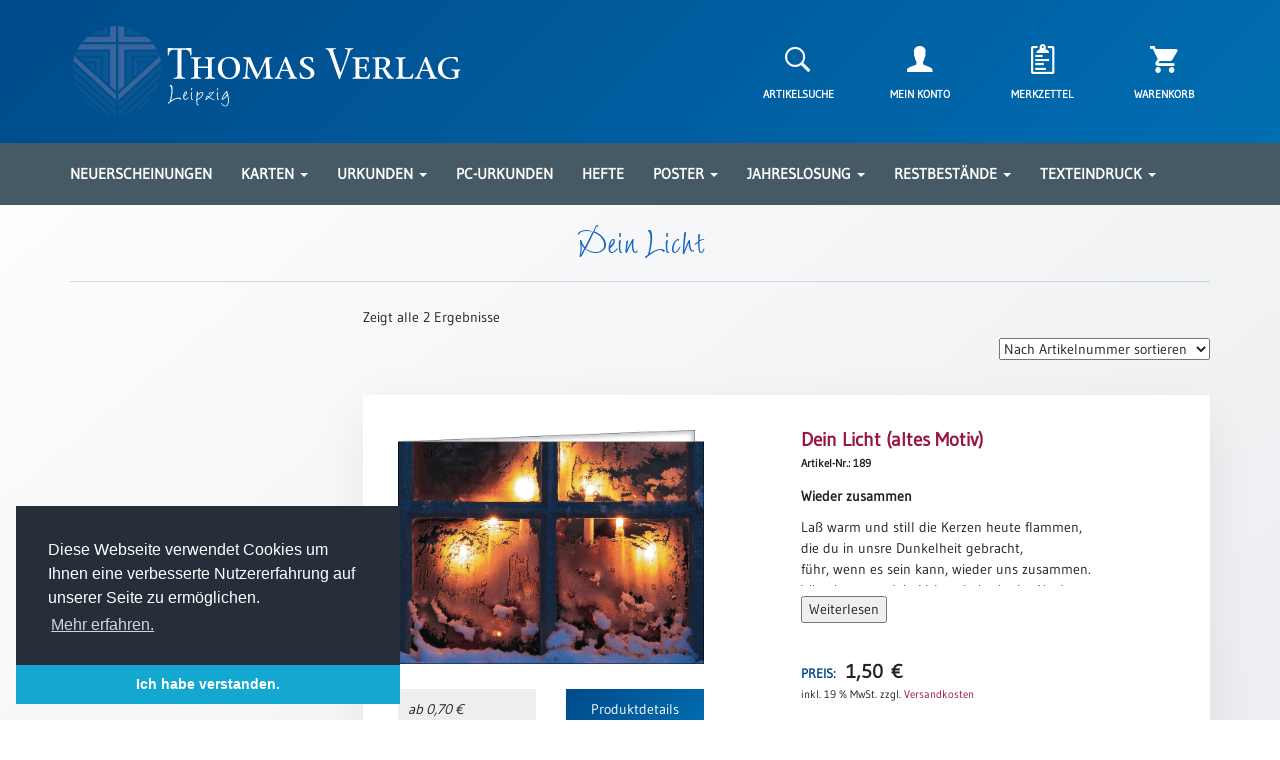

--- FILE ---
content_type: text/html; charset=UTF-8
request_url: https://thomasverlag.de/produktschlagwort/dein-licht/
body_size: 9507
content:
<!doctype html>
<html lang="de">

<head>
	<meta charset="UTF-8">
	<meta name="viewport" content="width=device-width, initial-scale=1">
	<link rel="profile" href="http://gmpg.org/xfn/11">
	<link rel="icon" type="image/png" href="https://thomasverlag.de/wp-content/themes/thomasverlag/favicon.png" sizes="64x64">

	<title>Dein Licht &#8211; Thomas Verlag Leipzig</title>
<meta name='robots' content='max-image-preview:large' />
<link rel="alternate" type="application/rss+xml" title="Thomas Verlag Leipzig &raquo; Feed" href="https://thomasverlag.de/feed/" />
<link rel="alternate" type="application/rss+xml" title="Thomas Verlag Leipzig &raquo; Kommentar-Feed" href="https://thomasverlag.de/comments/feed/" />
<link rel='stylesheet' id='wp-block-library-css' href='https://thomasverlag.de/wp-includes/css/dist/block-library/style.min.css?ver=6.1.9' type='text/css' media='all' />
<link rel='stylesheet' id='wc-blocks-vendors-style-css' href='https://thomasverlag.de/wp-content/plugins/woocommerce/packages/woocommerce-blocks/build/wc-blocks-vendors-style.css?ver=8.9.4' type='text/css' media='all' />
<link rel='stylesheet' id='wc-blocks-style-css' href='https://thomasverlag.de/wp-content/plugins/woocommerce/packages/woocommerce-blocks/build/wc-blocks-style.css?ver=8.9.4' type='text/css' media='all' />
<link rel='stylesheet' id='classic-theme-styles-css' href='https://thomasverlag.de/wp-includes/css/classic-themes.min.css?ver=1' type='text/css' media='all' />
<style id='global-styles-inline-css' type='text/css'>
body{--wp--preset--color--black: #000000;--wp--preset--color--cyan-bluish-gray: #abb8c3;--wp--preset--color--white: #ffffff;--wp--preset--color--pale-pink: #f78da7;--wp--preset--color--vivid-red: #cf2e2e;--wp--preset--color--luminous-vivid-orange: #ff6900;--wp--preset--color--luminous-vivid-amber: #fcb900;--wp--preset--color--light-green-cyan: #7bdcb5;--wp--preset--color--vivid-green-cyan: #00d084;--wp--preset--color--pale-cyan-blue: #8ed1fc;--wp--preset--color--vivid-cyan-blue: #0693e3;--wp--preset--color--vivid-purple: #9b51e0;--wp--preset--gradient--vivid-cyan-blue-to-vivid-purple: linear-gradient(135deg,rgba(6,147,227,1) 0%,rgb(155,81,224) 100%);--wp--preset--gradient--light-green-cyan-to-vivid-green-cyan: linear-gradient(135deg,rgb(122,220,180) 0%,rgb(0,208,130) 100%);--wp--preset--gradient--luminous-vivid-amber-to-luminous-vivid-orange: linear-gradient(135deg,rgba(252,185,0,1) 0%,rgba(255,105,0,1) 100%);--wp--preset--gradient--luminous-vivid-orange-to-vivid-red: linear-gradient(135deg,rgba(255,105,0,1) 0%,rgb(207,46,46) 100%);--wp--preset--gradient--very-light-gray-to-cyan-bluish-gray: linear-gradient(135deg,rgb(238,238,238) 0%,rgb(169,184,195) 100%);--wp--preset--gradient--cool-to-warm-spectrum: linear-gradient(135deg,rgb(74,234,220) 0%,rgb(151,120,209) 20%,rgb(207,42,186) 40%,rgb(238,44,130) 60%,rgb(251,105,98) 80%,rgb(254,248,76) 100%);--wp--preset--gradient--blush-light-purple: linear-gradient(135deg,rgb(255,206,236) 0%,rgb(152,150,240) 100%);--wp--preset--gradient--blush-bordeaux: linear-gradient(135deg,rgb(254,205,165) 0%,rgb(254,45,45) 50%,rgb(107,0,62) 100%);--wp--preset--gradient--luminous-dusk: linear-gradient(135deg,rgb(255,203,112) 0%,rgb(199,81,192) 50%,rgb(65,88,208) 100%);--wp--preset--gradient--pale-ocean: linear-gradient(135deg,rgb(255,245,203) 0%,rgb(182,227,212) 50%,rgb(51,167,181) 100%);--wp--preset--gradient--electric-grass: linear-gradient(135deg,rgb(202,248,128) 0%,rgb(113,206,126) 100%);--wp--preset--gradient--midnight: linear-gradient(135deg,rgb(2,3,129) 0%,rgb(40,116,252) 100%);--wp--preset--duotone--dark-grayscale: url('#wp-duotone-dark-grayscale');--wp--preset--duotone--grayscale: url('#wp-duotone-grayscale');--wp--preset--duotone--purple-yellow: url('#wp-duotone-purple-yellow');--wp--preset--duotone--blue-red: url('#wp-duotone-blue-red');--wp--preset--duotone--midnight: url('#wp-duotone-midnight');--wp--preset--duotone--magenta-yellow: url('#wp-duotone-magenta-yellow');--wp--preset--duotone--purple-green: url('#wp-duotone-purple-green');--wp--preset--duotone--blue-orange: url('#wp-duotone-blue-orange');--wp--preset--font-size--small: 13px;--wp--preset--font-size--medium: 20px;--wp--preset--font-size--large: 36px;--wp--preset--font-size--x-large: 42px;--wp--preset--spacing--20: 0.44rem;--wp--preset--spacing--30: 0.67rem;--wp--preset--spacing--40: 1rem;--wp--preset--spacing--50: 1.5rem;--wp--preset--spacing--60: 2.25rem;--wp--preset--spacing--70: 3.38rem;--wp--preset--spacing--80: 5.06rem;}:where(.is-layout-flex){gap: 0.5em;}body .is-layout-flow > .alignleft{float: left;margin-inline-start: 0;margin-inline-end: 2em;}body .is-layout-flow > .alignright{float: right;margin-inline-start: 2em;margin-inline-end: 0;}body .is-layout-flow > .aligncenter{margin-left: auto !important;margin-right: auto !important;}body .is-layout-constrained > .alignleft{float: left;margin-inline-start: 0;margin-inline-end: 2em;}body .is-layout-constrained > .alignright{float: right;margin-inline-start: 2em;margin-inline-end: 0;}body .is-layout-constrained > .aligncenter{margin-left: auto !important;margin-right: auto !important;}body .is-layout-constrained > :where(:not(.alignleft):not(.alignright):not(.alignfull)){max-width: var(--wp--style--global--content-size);margin-left: auto !important;margin-right: auto !important;}body .is-layout-constrained > .alignwide{max-width: var(--wp--style--global--wide-size);}body .is-layout-flex{display: flex;}body .is-layout-flex{flex-wrap: wrap;align-items: center;}body .is-layout-flex > *{margin: 0;}:where(.wp-block-columns.is-layout-flex){gap: 2em;}.has-black-color{color: var(--wp--preset--color--black) !important;}.has-cyan-bluish-gray-color{color: var(--wp--preset--color--cyan-bluish-gray) !important;}.has-white-color{color: var(--wp--preset--color--white) !important;}.has-pale-pink-color{color: var(--wp--preset--color--pale-pink) !important;}.has-vivid-red-color{color: var(--wp--preset--color--vivid-red) !important;}.has-luminous-vivid-orange-color{color: var(--wp--preset--color--luminous-vivid-orange) !important;}.has-luminous-vivid-amber-color{color: var(--wp--preset--color--luminous-vivid-amber) !important;}.has-light-green-cyan-color{color: var(--wp--preset--color--light-green-cyan) !important;}.has-vivid-green-cyan-color{color: var(--wp--preset--color--vivid-green-cyan) !important;}.has-pale-cyan-blue-color{color: var(--wp--preset--color--pale-cyan-blue) !important;}.has-vivid-cyan-blue-color{color: var(--wp--preset--color--vivid-cyan-blue) !important;}.has-vivid-purple-color{color: var(--wp--preset--color--vivid-purple) !important;}.has-black-background-color{background-color: var(--wp--preset--color--black) !important;}.has-cyan-bluish-gray-background-color{background-color: var(--wp--preset--color--cyan-bluish-gray) !important;}.has-white-background-color{background-color: var(--wp--preset--color--white) !important;}.has-pale-pink-background-color{background-color: var(--wp--preset--color--pale-pink) !important;}.has-vivid-red-background-color{background-color: var(--wp--preset--color--vivid-red) !important;}.has-luminous-vivid-orange-background-color{background-color: var(--wp--preset--color--luminous-vivid-orange) !important;}.has-luminous-vivid-amber-background-color{background-color: var(--wp--preset--color--luminous-vivid-amber) !important;}.has-light-green-cyan-background-color{background-color: var(--wp--preset--color--light-green-cyan) !important;}.has-vivid-green-cyan-background-color{background-color: var(--wp--preset--color--vivid-green-cyan) !important;}.has-pale-cyan-blue-background-color{background-color: var(--wp--preset--color--pale-cyan-blue) !important;}.has-vivid-cyan-blue-background-color{background-color: var(--wp--preset--color--vivid-cyan-blue) !important;}.has-vivid-purple-background-color{background-color: var(--wp--preset--color--vivid-purple) !important;}.has-black-border-color{border-color: var(--wp--preset--color--black) !important;}.has-cyan-bluish-gray-border-color{border-color: var(--wp--preset--color--cyan-bluish-gray) !important;}.has-white-border-color{border-color: var(--wp--preset--color--white) !important;}.has-pale-pink-border-color{border-color: var(--wp--preset--color--pale-pink) !important;}.has-vivid-red-border-color{border-color: var(--wp--preset--color--vivid-red) !important;}.has-luminous-vivid-orange-border-color{border-color: var(--wp--preset--color--luminous-vivid-orange) !important;}.has-luminous-vivid-amber-border-color{border-color: var(--wp--preset--color--luminous-vivid-amber) !important;}.has-light-green-cyan-border-color{border-color: var(--wp--preset--color--light-green-cyan) !important;}.has-vivid-green-cyan-border-color{border-color: var(--wp--preset--color--vivid-green-cyan) !important;}.has-pale-cyan-blue-border-color{border-color: var(--wp--preset--color--pale-cyan-blue) !important;}.has-vivid-cyan-blue-border-color{border-color: var(--wp--preset--color--vivid-cyan-blue) !important;}.has-vivid-purple-border-color{border-color: var(--wp--preset--color--vivid-purple) !important;}.has-vivid-cyan-blue-to-vivid-purple-gradient-background{background: var(--wp--preset--gradient--vivid-cyan-blue-to-vivid-purple) !important;}.has-light-green-cyan-to-vivid-green-cyan-gradient-background{background: var(--wp--preset--gradient--light-green-cyan-to-vivid-green-cyan) !important;}.has-luminous-vivid-amber-to-luminous-vivid-orange-gradient-background{background: var(--wp--preset--gradient--luminous-vivid-amber-to-luminous-vivid-orange) !important;}.has-luminous-vivid-orange-to-vivid-red-gradient-background{background: var(--wp--preset--gradient--luminous-vivid-orange-to-vivid-red) !important;}.has-very-light-gray-to-cyan-bluish-gray-gradient-background{background: var(--wp--preset--gradient--very-light-gray-to-cyan-bluish-gray) !important;}.has-cool-to-warm-spectrum-gradient-background{background: var(--wp--preset--gradient--cool-to-warm-spectrum) !important;}.has-blush-light-purple-gradient-background{background: var(--wp--preset--gradient--blush-light-purple) !important;}.has-blush-bordeaux-gradient-background{background: var(--wp--preset--gradient--blush-bordeaux) !important;}.has-luminous-dusk-gradient-background{background: var(--wp--preset--gradient--luminous-dusk) !important;}.has-pale-ocean-gradient-background{background: var(--wp--preset--gradient--pale-ocean) !important;}.has-electric-grass-gradient-background{background: var(--wp--preset--gradient--electric-grass) !important;}.has-midnight-gradient-background{background: var(--wp--preset--gradient--midnight) !important;}.has-small-font-size{font-size: var(--wp--preset--font-size--small) !important;}.has-medium-font-size{font-size: var(--wp--preset--font-size--medium) !important;}.has-large-font-size{font-size: var(--wp--preset--font-size--large) !important;}.has-x-large-font-size{font-size: var(--wp--preset--font-size--x-large) !important;}
.wp-block-navigation a:where(:not(.wp-element-button)){color: inherit;}
:where(.wp-block-columns.is-layout-flex){gap: 2em;}
.wp-block-pullquote{font-size: 1.5em;line-height: 1.6;}
</style>
<link rel='stylesheet' id='contact-form-7-css' href='https://thomasverlag.de/wp-content/plugins/contact-form-7/includes/css/styles.css?ver=5.7.7' type='text/css' media='all' />
<link rel='stylesheet' id='woocommerce-layout-css' href='https://thomasverlag.de/wp-content/plugins/woocommerce/assets/css/woocommerce-layout.css?ver=7.2.3' type='text/css' media='all' />
<link rel='stylesheet' id='woocommerce-smallscreen-css' href='https://thomasverlag.de/wp-content/plugins/woocommerce/assets/css/woocommerce-smallscreen.css?ver=7.2.3' type='text/css' media='only screen and (max-width: 768px)' />
<link rel='stylesheet' id='woocommerce-general-css' href='https://thomasverlag.de/wp-content/plugins/woocommerce/assets/css/woocommerce.css?ver=7.2.3' type='text/css' media='all' />
<style id='woocommerce-inline-inline-css' type='text/css'>
.woocommerce form .form-row .required { visibility: visible; }
</style>
<link rel='preload' as='font' type='font/woff2' crossorigin='anonymous' id='tinvwl-webfont-font-css' href='https://thomasverlag.de/wp-content/plugins/ti-woocommerce-wishlist/assets/fonts/tinvwl-webfont.woff2?ver=xu2uyi'  media='all' />
<link rel='stylesheet' id='tinvwl-webfont-css' href='https://thomasverlag.de/wp-content/plugins/ti-woocommerce-wishlist/assets/css/webfont.min.css?ver=2.11.1' type='text/css' media='all' />
<link rel='stylesheet' id='tinvwl-css' href='https://thomasverlag.de/wp-content/plugins/ti-woocommerce-wishlist/assets/css/public.min.css?ver=2.11.1' type='text/css' media='all' />
<link rel='stylesheet' id='woocommerce-gzd-layout-css' href='https://thomasverlag.de/wp-content/plugins/woocommerce-germanized/assets/css/layout.min.css?ver=3.1.12' type='text/css' media='all' />
<style id='woocommerce-gzd-layout-inline-css' type='text/css'>
.woocommerce-checkout .shop_table { background-color: #eeeeee; } p.woocommerce-shipping-destination { display: none; }
</style>
<script type='text/javascript' src='https://thomasverlag.de/wp-includes/js/jquery/jquery.min.js?ver=3.6.1' id='jquery-core-js'></script>
<script type='text/javascript' src='https://thomasverlag.de/wp-includes/js/jquery/jquery-migrate.min.js?ver=3.3.2' id='jquery-migrate-js'></script>
<link rel="https://api.w.org/" href="https://thomasverlag.de/wp-json/" /><link rel="alternate" type="application/json" href="https://thomasverlag.de/wp-json/wp/v2/product_tag/1107" />	<noscript><style>.woocommerce-product-gallery{ opacity: 1 !important; }</style></noscript>
	
	<link type="text/css" href="https://thomasverlag.de/wp-content/themes/thomasverlag/css/bootstrap.min.css" rel="stylesheet">
	<link type="text/css" href="https://thomasverlag.de/wp-content/themes/thomasverlag/css/ionicons.min.css" rel="stylesheet">
	<link type="text/css" href="https://thomasverlag.de/wp-content/themes/thomasverlag/css/zoom.css" rel="stylesheet"/>
	<link type="text/css" href="https://thomasverlag.de/wp-content/themes/thomasverlag/css/slick.css" rel="stylesheet"/>
	<link type="text/css" href="https://thomasverlag.de/wp-content/themes/thomasverlag/css/slick-theme.css" rel="stylesheet"/>
	<link type="text/css" href="https://thomasverlag.de/wp-content/themes/thomasverlag/css/slick-lightbox.css" rel="stylesheet"/>
	<link type="text/css" href="https://thomasverlag.de/wp-content/themes/thomasverlag/css/cookieconsent.min.css" rel="stylesheet"/>
	<link type="text/css" href="https://thomasverlag.de/wp-content/themes/thomasverlag/style.css" rel="stylesheet">
</head>

<body>

<section id="header-section">
	<div class="container">
		<header>
			<section id="top-header">
				<div class="row hidden-xs">
					<div class="col-lg-5 col-md-5 col-sm-6">
						<a href="https://thomasverlag.de"><img src="https://thomasverlag.de/wp-content/themes/thomasverlag/img/header-logo3.svg" class="img-responsive" alt="Thomas Verlag Leipzig Logo"></a>
					</div>
					<div class="col-lg-5 col-lg-offset-2 col-md-5 col-md-offset-2 col-sm-6 col-sm-offset-0">
						<div class="row">
							<div class="customer-menu">
								<div class="col-lg-3 col-md-3 col-sm-3">
									<a class="center-block text-center search-trigger" href="#"><i class="shop-icon icon ion-ios-search-strong"></i></a>
									<p class="header-icon-text text-center search-trigger">Artikelsuche</p>
								</div>
								<div class="col-lg-3 col-md-3 col-sm-3">
									<a class="center-block text-center" href="https://thomasverlag.de/mein-konto"><i class="shop-icon icon ion-person"></i></a>
									<p class="header-icon-text text-center">Mein Konto</p>
								</div>
								<div class="col-lg-3 col-md-3 col-sm-3">
									<a class="center-block text-center" href="https://thomasverlag.de/merkzettel"><i class="shop-icon icon ion-clipboard"></i></a>
									<p class="header-icon-text text-center">Merkzettel</p>
								</div>
								<div class="col-lg-3 col-md-3 col-sm-3">
																			<a class="center-block text-center" href="https://thomasverlag.de/warenkorb"><i class="shop-icon icon ion-android-cart"></i>
																				</a>
																		<p class="header-icon-text text-center">Warenkorb</p>
								</div>
							</div>
						</div>
					</div>
				</div>
				<div class="row hidden-xl hidden-lg hidden-md hidden-sm">
					<div class="col-xs-12">
						<a href="https://thomasverlag.de"><img src="https://thomasverlag.de/wp-content/themes/thomasverlag/img/header-logo3.svg" class="img-responsive" alt="Thomas Verlag Leipzig Logo"></a>
					</div>
					<div class="col-xs-12">
						<div class="row mt-25">
							<div class="customer-menu">
								<div class="col-xs-3">
									<a class="center-block text-center search-trigger" href="#"><i class="shop-icon icon ion-ios-search-strong"></i></a>
									<p class="header-icon-text text-center search-trigger">Artikelsuche</p>
								</div>
								<div class="col-xs-3">
									<a class="center-block text-center" href="https://thomasverlag.de/mein-konto"><i class="shop-icon icon ion-person"></i></a>
									<p class="header-icon-text text-center">Mein Konto</p>
								</div>
								<div class="col-xs-3">
									<a class="center-block text-center" href="https://thomasverlag.de/merkzettel"><i class="shop-icon icon ion-clipboard"></i></a>
									<p class="header-icon-text text-center">Merkzettel</p>
								</div>
								<div class="col-xs-3">
																			<a class="center-block text-center" href="https://thomasverlag.de/warenkorb"><i class="shop-icon icon ion-android-cart"></i>
																				</a>
																		<p class="header-icon-text text-center">Warenkorb</p>
								</div>
							</div>
						</div>
					</div>
				</div>
			</section>
		</header>
	</div>
</section>

<section id="main-menu">
	<div class="container">
		<div class="row">
			<div class="col-lg-12">
				<nav class="hidden-md hidden-sm hidden-xs">
					<ul class="main-menu">
						<li class="dropdown"><a href="https://thomasverlag.de/produktkategorie/neuerscheinungen/">Neuerscheinungen</a></li>
						<li class="dropdown">
							<a href="#" class="dropdown-toggle" data-toggle="dropdown">Karten <b class="caret"></b></a>
							<ul class="dropdown-menu multi-column columns-3">
								<div class="row">
									<div class="col-lg-4">
										<ul class="multi-column-dropdown">
											<li class="submenu-header">Kartenarten</li>
											<li><a href="https://thomasverlag.de/produktkategorie/karten/karten-neuerscheinungen">Neuerscheinungen</a></li>
											<li><a href="https://thomasverlag.de/produktkategorie/karten/karten-arten/leipziger-karten">Leipziger Karten</a></li>
											<li><a href="https://thomasverlag.de/produktkategorie/karten/karten-arten/trauerkarten">Trauerkarten / Ewigkeitssonntag</a></li>
											<li><a href="https://thomasverlag.de/produktkategorie/karten/karten-arten/bibelkarten">Bibelkarten</a></li>
											<li><a href="https://thomasverlag.de/produktkategorie/karten/karten-arten/spruchkarten">Spruchkarten</a></li>
											<li><a href="https://thomasverlag.de/produktkategorie/karten/karten-arten/thomaskarten">Thomaskarten</a></li>
											<li><a href="https://thomasverlag.de/produktkategorie/karten/karten-arten/grusskarten">Gru&szlig;karten</a></li>
											<li><a href="https://thomasverlag.de/produktkategorie/sortimente/karten-sortimente">Sortimente</a></li>
										</ul>
									</div>
									<div class="col-lg-4">
										<ul class="multi-column-dropdown">
											<li class="submenu-header">Themen & Anl&auml;sse</li>
											<li><a href="https://thomasverlag.de/produktkategorie/karten/karten-anlasse/karten-geburtstag-wuensche">Geburtstag / W&uuml;nsche</a></li>
											<li><a href="https://thomasverlag.de/produktkategorie/karten/karten-anlasse/karten-segenswuensche">Segensw&uuml;nsche</a></li>
											<li><a href="https://thomasverlag.de/produktkategorie/karten/karten-anlasse/karten-lebensart">Lebensart</a></li>
											<li><a href="https://thomasverlag.de/produktkategorie/karten/karten-anlasse/karten-dank">Dank</a></li>
											<li><a href="https://thomasverlag.de/produktkategorie/karten/karten-anlasse/karten-freundschaft-begleitung">Freundschaft / Begleitung</a></li>
											<li><a href="https://thomasverlag.de/produktkategorie/karten/karten-anlasse/karten-meditation-stille-zeit">Meditation / Stille Zeit</a></li>
											<li><a href="https://thomasverlag.de/produktkategorie/karten/karten-anlasse/karten-lyrik-gedichte">Lyrik / Gedichte</a></li>
											<li><a href="https://thomasverlag.de/produktkategorie/karten/karten-anlasse/karten-psalmen-bibel-gebete">Psalmen / Bibel / Gebete</a></li>
											<li><a href="https://thomasverlag.de/produktkategorie/karten/karten-anlasse/karten-ermutigung-trost">Ermutigung / Trost</a></li>
											<li><a href="https://thomasverlag.de/produktkategorie/karten/karten-anlasse/karten-trauer">Trauer</a></li>
										</ul>
									</div>
									<div class="col-lg-4">
										<ul class="multi-column-dropdown">
											<li class="submenu-header">&nbsp;</li>
											<li><a href="https://thomasverlag.de/produktkategorie/karten/karten-anlasse/karten-geburt-taufe">Geburt / Taufe</a></li>
											<li><a href="https://thomasverlag.de/produktkategorie/karten/karten-anlasse/karten-schulanfang-kindergeburtstag">Schulanfang / Kindergeburtstag</a></li>
											<li><a href="https://thomasverlag.de/produktkategorie/karten/karten-anlasse/karten-konfirmation-firmung-erstkommunion">Konfirmation / Firmung / Erstkommunion</a></li>
											<li><a href="https://thomasverlag.de/produktkategorie/karten/karten-anlasse/karten-liebe-jubel-hochzeit">Liebe / (Jubel)Hochzeit</a></li>
											<li><a href="https://thomasverlag.de/produktkategorie/karten/karten-anlasse/karten-einzug">Einzug</a></li>
											<li><a href="https://thomasverlag.de/produktkategorie/karten/karten-anlasse/karten-fruehjahr-ostern">Fr&uuml;hjahr / Ostern</a></li>
											<li><a href="https://thomasverlag.de/produktkategorie/karten/karten-anlasse/karten-weihnachten-jahreswechsel">Weihnachten / Jahreswechsel</a></li>
											<li><a href="https://thomasverlag.de/produktkategorie/karten/karten-anlasse/karten-neutral">Neutral</a></li>
										</ul>
									</div>
								</div>
							</ul>
						</li>
						<li class="dropdown">
							<a href="#" class="dropdown-toggle" data-toggle="dropdown">Urkunden <b class="caret"></b></a>
							<ul class="dropdown-menu multi-column columns-2">
								<div class="row">
									<div class="col-lg-5">
										<ul class="multi-column-dropdown">
											<li><a href="https://thomasverlag.de/produktkategorie/sortimente/urkunden-sortimente">Sortimente</a></li>
											<li><a href="https://thomasverlag.de/produktkategorie/urkunden/urkunden-neuerscheinungen">Neuerscheinungen</a></li>
										</ul>
									</div>
									<div class="col-lg-7">
										<ul class="multi-column-dropdown">
											<li class="submenu-header">Themen & Anl&auml;sse</li>
											<li><a href="https://thomasverlag.de/produktkategorie/urkunden/urkunden-taufe-patentamt">Taufe / Patenamt</a></li>
											<li><a href="https://thomasverlag.de/produktkategorie/urkunden/urkunden-konfirmation-konfirmationsjubilaeum">Konfirmation / Konfirmationsjubil&auml;um</a></li>
											<li><a href="https://thomasverlag.de/produktkategorie/urkunden/urkunden-trauung-eheschliessung-hochzeitsjubilaeum">Trauung / Eheschliessung / Hochzeitsjubil&auml;um</a></li>
											<li><a href="https://thomasverlag.de/produktkategorie/urkunden/urkunden-neutral">neutrale Urkunden</a></li>
											<li><a href="https://thomasverlag.de/produktkategorie/urkunden/urkunden-abendmahlszulassung-kirchenwiedereintritt">Abendmahlszulassung / Kirchen(wieder)eintritt</a></li>
										</ul>
									</div>
								</div>
							</ul>
						</li>
						<li class="dropdown"><a href="https://thomasverlag.de/produktkategorie/pc-urkunden/">PC-Urkunden</a></li>
						<!-- <li class="dropdown">
							<a href="#" class="dropdown-toggle" data-toggle="dropdown">Urkundenscheine <b class="caret"></b></a>
							<ul class="dropdown-menu multi-column columns-2">
								<div class="row">
									<div class="col-lg-5">
										<ul class="multi-column-dropdown">
											<li><a href="https://thomasverlag.de/produktkategorie/urkundenscheine/urkundenscheine-neuerscheinungen">Neuerscheinungen</a></li>
											<li><a href="https://thomasverlag.de/produktkategorie/urkundenscheine/urkundenscheine-passepartouts">Passepartouts</a></li>
											<li><a href="https://thomasverlag.de/produktkategorie/sortimente/urkundenscheine-sortimente">Sortimente</a></li>
										</ul>
									</div>
									<div class="col-lg-7">
										<ul class="multi-column-dropdown">
											<li class="submenu-header">Themen & Anl&auml;sse</li>
											<li><a href="https://thomasverlag.de/produktkategorie/urkundenscheine/urkundenscheine-anlaesse/urkundenscheine-taufe-patenamt">Taufe / Patenamt</a></li>
											<li><a href="https://thomasverlag.de/produktkategorie/urkundenscheine/urkundenscheine-anlaesse/urkundenscheine-konfirmation-jubilaen-firmung-erstkommunion">Konfirmation / Konfirmationsjubil&auml;um</a></li>
											<li><a href="https://thomasverlag.de/produktkategorie/urkundenscheine/urkundenscheine-anlaesse/urkundenscheine-trauung-eheschliessung-hochzeitsjubilaen">Trauung / Eheschliessung / Hochzeitsjubil&auml;um</a></li>
											<li><a href="https://thomasverlag.de/produktkategorie/urkundenscheine/urkundenscheine-anlaesse/urkundenscheine-neutral-jahreslosung">Neutral / Jahreslosung</a></li>
										</ul>
									</div>
								</div>
							</ul>
						</li> -->
						<li class="dropdown"><a href="https://thomasverlag.de/produktkategorie/geschenkhefte/">Hefte</a></li>
						<li class="dropdown">
							<a href="#" class="dropdown-toggle" data-toggle="dropdown">Poster <b class="caret"></b></a>
							<ul class="dropdown-menu multi-column columns-1">
								<div class="row">
									<div class="col-lg-12">
										<ul class="multi-column-dropdown">
											<li><a href="https://thomasverlag.de/produktkategorie/poster/poster-neuerscheinungen">Neuerscheinungen</a></li>
											<li><a href="https://thomasverlag.de/produktkategorie/poster/poster-a4">Einzelposter A4</a></li>
											<li><a href="https://thomasverlag.de/produktkategorie/poster/poster-a3">Einzelposter A3</a></li>
											<li><a href="https://thomasverlag.de/produktkategorie/sortimente/poster-sortimente">Sortimente</a></li>
										</ul>
									</div>
								</div>
							</ul>
						</li>
						<li class="dropdown">
							<a href="#" class="dropdown-toggle" data-toggle="dropdown">Jahreslosung <b class="caret"></b></a>
							<ul class="dropdown-menu multi-column columns-1">
								<div class="row">
									<div class="col-lg-12">
										<ul class="multi-column-dropdown">
											<li><a href="https://thomasverlag.de/produktkategorie/jahreslosung">Karten</a></li>
											<li><a href="https://thomasverlag.de/download">Download</a></li>
										</ul>
									</div>
								</div>
							</ul>
						</li>
						<li class="dropdown">
							<a href="#" class="dropdown-toggle" data-toggle="dropdown">Restbest&auml;nde <b class="caret"></b></a>
							<ul class="dropdown-menu multi-column columns-1">
								<div class="row">
									<div class="col-lg-12">
										<ul class="multi-column-dropdown">
											<li><a href="https://thomasverlag.de/produktkategorie/restbestaende/buecher">Bücher</a></li>
											<li><a href="https://thomasverlag.de/produktkategorie/restbestaende/broschuren">Broschüren</a></li>
											<li><a href="https://thomasverlag.de/produktkategorie/restbestaende/urkundenscheine">Urkundenscheine</a></li>
										</ul>
									</div>
								</div>
							</ul>
						</li>
						<!-- <li class="dropdown"><a href="https://thomasverlag.de/texteindruck/">Texteindruck</a></li> -->
						<li class="dropdown">
							<a href="#" class="dropdown-toggle" data-toggle="dropdown">Texteindruck <b class="caret"></b></a>
							<ul class="dropdown-menu multi-column columns-1">
								<div class="row">
									<div class="col-lg-12">
										<ul class="multi-column-dropdown">
											<li><a href="https://thomasverlag.de/technische-zusatzinformationen/">Zusatzinformationen</a></li>
											<li><a href="https://thomasverlag.de/textvorschlaege/">Textvorlagen</a></li>
										</ul>
									</div>
								</div>
							</ul>
						</li>
					</ul>
				</nav>
				<div class="hidden-xl hidden-lg">
					<span class="menu-trigger" onclick="openNav()"><i class="glyphicon glyphicon-menu-hamburger"></i> Menü</span>
				</div>
			</div>
		</div>
	</div>
</section>

<div id="mobile-menu" class="sidenav">
	<a href="javascript:void(0)" class="closebtn" onclick="closeNav()">&times;</a>
	<ul>
		<li><a href="https://thomasverlag.de/produktkategorie/neuerscheinungen/">Neuerscheinungen</a></li>
	</ul>
	<h2>Karten</h2>
	<ul>										
		<li><h3>Kartenarten</h3>
		<li><a href="https://thomasverlag.de/produktkategorie/karten/karten-neuerscheinungen">Neuerscheinungen</a></li>
		<li><a href="https://thomasverlag.de/produktkategorie/karten/karten-arten/leipziger-karten">Leipziger Karten</a></li>
		<li><a href="https://thomasverlag.de/produktkategorie/karten/karten-arten/trauerkarten">Trauerkarten / Ewigkeitssonntag</a></li>
		<li><a href="https://thomasverlag.de/produktkategorie/karten/karten-arten/bibelkarten">Bibelkarten</a></li>
		<li><a href="https://thomasverlag.de/produktkategorie/karten/karten-arten/spruchkarten">Spruchkarten</a></li>
		<li><a href="https://thomasverlag.de/produktkategorie/karten/karten-arten/thomaskarten">Thomaskarten</a></li>
		<li><a href="https://thomasverlag.de/produktkategorie/karten/karten-arten/grusskarten">Gru&szlig;karten</a></li>
		<li><a href="https://thomasverlag.de/produktkategorie/sortimente/karten-sortimente">Sortimente</a></li>
		<li><h3>Themen & Anl&auml;sse</h3></li>
		<li><a href="https://thomasverlag.de/produktkategorie/karten/karten-anlasse/karten-geburtstag-wuensche">Geburtstag / W&uuml;nsche</a></li>
		<li><a href="https://thomasverlag.de/produktkategorie/karten/karten-anlasse/karten-segenswuensche">Segensw&uuml;nsche</a></li>
		<li><a href="https://thomasverlag.de/produktkategorie/karten/karten-anlasse/karten-lebensart">Lebensart</a></li>
		<li><a href="https://thomasverlag.de/produktkategorie/karten/karten-anlasse/karten-dank">Dank</a></li>
		<li><a href="https://thomasverlag.de/produktkategorie/karten/karten-anlasse/karten-freundschaft-begleitung">Freundschaft / Begleitung</a></li>
		<li><a href="https://thomasverlag.de/produktkategorie/karten/karten-anlasse/karten-meditation-stille-zeit">Meditation / Stille Zeit</a></li>
		<li><a href="https://thomasverlag.de/produktkategorie/karten/karten-anlasse/karten-lyrik-gedichte">Lyrik / Gedichte</a></li>
		<li><a href="https://thomasverlag.de/produktkategorie/karten/karten-anlasse/karten-psalmen-bibel-gebete">Psalmen / Bibel / Gebete</a></li>
		<li><a href="https://thomasverlag.de/produktkategorie/karten/karten-anlasse/karten-ermutigung-trost">Ermutigung / Trost</a></li>
		<li><a href="https://thomasverlag.de/produktkategorie/karten/karten-anlasse/karten-trauer">Trauer</a></li>
		<li><a href="https://thomasverlag.de/produktkategorie/karten/karten-anlasse/karten-geburt-taufe">Geburt / Taufe</a></li>
		<li><a href="https://thomasverlag.de/produktkategorie/karten/karten-anlasse/karten-schulanfang-kindergeburtstag">Schulanfang / Kindergeburtstag</a></li>
		<li><a href="https://thomasverlag.de/produktkategorie/karten/karten-anlasse/karten-konfirmation-firmung-erstkommunion">Konfirmation / Firmung / Erstkommunion</a></li>
		<li><a href="https://thomasverlag.de/produktkategorie/karten/karten-anlasse/karten-liebe-jubel-hochzeit">Liebe / (Jubel)Hochzeit</a></li>
		<li><a href="https://thomasverlag.de/produktkategorie/karten/karten-anlasse/karten-einzug">Einzug</a></li>
		<li><a href="https://thomasverlag.de/produktkategorie/karten/karten-anlasse/karten-fruehjahr-ostern">Fr&uuml;hjahr / Ostern</a></li>
		<li><a href="https://thomasverlag.de/produktkategorie/karten/karten-anlasse/karten-weihnachten-jahreswechsel">Weihnachten / Jahreswechsel</a></li>
		<li><a href="https://thomasverlag.de/produktkategorie/karten/karten-anlasse/karten-neutral">Neutral</a></li>
	</ul>
	<h2>Urkunden</h2>
	<ul>
		<li><a href="https://thomasverlag.de/produktkategorie/sortimente/urkunden-sortimente">Sortimente</a></li>
		<li><a href="https://thomasverlag.de/produktkategorie/urkunden/urkunden-neuerscheinungen">Neuerscheinungen</a></li>
		<li><h3>Themen & Anl&auml;sse</h3></li>
		<li><a href="https://thomasverlag.de/produktkategorie/urkunden/urkunden-taufe-patentamt">Taufe / Patenamt</a></li>
		<li><a href="https://thomasverlag.de/produktkategorie/urkunden/urkunden-konfirmation-konfirmationsjubilaeum">Konfirmation / Konfirmationsjubil&auml;um</a></li>
		<li><a href="https://thomasverlag.de/produktkategorie/urkunden/urkunden-trauung-eheschliessung-hochzeitsjubilaeum">Trauung / Eheschliessung / Hochzeitsjubil&auml;um</a></li>
		<li><a href="https://thomasverlag.de/produktkategorie/urkunden/urkunden-neutral">neutrale Urkunden</a></li>
		<li><a href="https://thomasverlag.de/produktkategorie/urkunden/urkunden-abendmahlszulassung-kirchenwiedereintritt">Abendmahlszulassung / Kirchen(wieder)eintritt</a></li>
	</ul>
	<h2><a href="https://thomasverlag.de/produktkategorie/pc-urkunden/">PC-Urkunden</a></h2>
	<!-- <h2>Urkundenscheine</h2>
	<ul>						
		<li><a href="https://thomasverlag.de/produktkategorie/urkundenscheine/urkundenscheine-neuerscheinungen">Neuerscheinungen</a></li>
		<li><a href="https://thomasverlag.de/produktkategorie/urkundenscheine/urkundenscheine-passepartouts">Passepartouts</a></li>
		<li><a href="https://thomasverlag.de/produktkategorie/sortimente/urkundenscheine-sortimente">Sortimente</a></li>
		<li><h3>Themen & Anl&auml;sse</h3></li>
		<li><a href="https://thomasverlag.de/produktkategorie/urkundenscheine/urkundenscheine-anlaesse/urkundenscheine-taufe-patenamt">Taufe / Patenamt</a></li>
		<li><a href="https://thomasverlag.de/produktkategorie/urkundenscheine/urkundenscheine-anlaesse/urkundenscheine-konfirmation-jubilaen-firmung-erstkommunion">Konfirmation / Konfirmationsjubil&auml;um</a></li>
		<li><a href="https://thomasverlag.de/produktkategorie/urkundenscheine/urkundenscheine-anlaesse/urkundenscheine-trauung-eheschliessung-hochzeitsjubilaen">Trauung / Eheschliessung / Hochzeitsjubil&auml;um</a></li>
		<li><a href="https://thomasverlag.de/produktkategorie/urkundenscheine/urkundenscheine-anlaesse/urkundenscheine-neutral-jahreslosung">Neutral / Jahreslosung</a></li>
	</ul> -->
	<h2>Poster</h2>
	<ul>
		<li><a href="https://thomasverlag.de/produktkategorie/poster/poster-neuerscheinungen">Neuerscheinungen</a></li>
		<li><a href="https://thomasverlag.de/produktkategorie/poster/poster-a4">Einzelposter A4</a></li>
		<li><a href="https://thomasverlag.de/produktkategorie/poster/poster-a3">Einzelposter A3</a></li>
		<li><a href="https://thomasverlag.de/produktkategorie/sortimente/poster-sortimente">Sortimente</a></li>
	</ul>
	<h2><a href="https://thomasverlag.de/produktkategorie/geschenkhefte/">Hefte</a></h2>
	<h2><a href="https://thomasverlag.de/produktkategorie/jahreslosung/">Jahreslosung</a></h2>
	<h2><a href="https://thomasverlag.de/produktkategorie/restbestaende/">Restbest&auml;nde</a></h2>
	<h2>Restbest&auml;nde</h2>
	<ul>
		<li><a href="https://thomasverlag.de/produktkategorie/restbestaende/buecher">Bücher</a></li>
		<li><a href="https://thomasverlag.de/produktkategorie/restbestaende/borschuren">Broschüren</a></li>
		<li><a href="https://thomasverlag.de/produktkategorie/restbestaende/urkundenschein">Urkundenscheine</a></li>
	</ul>
	<!-- <h2><a href="https://thomasverlag.de/texteindruck/">Texteindruck</a></h2> -->
</div>

<section class="search-section invisible">
	<div class="container">
		<div class="row">
			<div class="col-lg-12">
				<div id="search-input">
					<div id="product-search-0" class="product-search floating"><div class="product-search-form"><form id="product-search-form-0" class="product-search-form show-submit-button" action="https://thomasverlag.de/" method="get"><input id="product-search-field-0" name="s" type="text" class="product-search-field" placeholder="Suchbegriff eingeben..." autocomplete="off"/><input type="hidden" name="post_type" value="product"/><input type="hidden" name="title" value="1"/><input type="hidden" name="excerpt" value="1"/><input type="hidden" name="content" value="1"/><input type="hidden" name="categories" value="1"/><input type="hidden" name="attributes" value="1"/><input type="hidden" name="tags" value="1"/><input type="hidden" name="sku" value="1"/><input type="hidden" name="orderby" value="date-DESC"/><input type="hidden" name="ixwps" value="1"/><span title="Clear" class="product-search-field-clear" style="display:none"></span> <button type="submit">Suche</button></form></div><div id="product-search-results-0" class="product-search-results"><div id="product-search-results-content-0" class="product-search-results-content" style=""></div></div></div><script type="text/javascript">document.getElementById("product-search-field-0").disabled = true;document.addEventListener( "DOMContentLoaded", function() {if ( typeof jQuery !== "undefined" ) {if ( typeof jQuery().typeWatch !== "undefined" ) {jQuery("#product-search-field-0").typeWatch( {
				callback: function (value) { ixwps.productSearch('product-search-field-0', 'product-search-0', 'product-search-0 div.product-search-results-content', 'https://thomasverlag.de/wp-admin/admin-ajax.php?order=DESC&order_by=date&title=1&excerpt=1&content=1&categories=1&attributes=1&tags=1&sku=1&limit=10&category_results&category_limit=5&product_thumbnails=1', value, {no_results:"Leider konnten wir keine passenden Produkte finden",dynamic_focus:true,product_thumbnails:true,show_description:false,show_price:true,show_add_to_cart:false,show_more:true}); },
				wait: 500,
				highlight: true,
				captureLength: 1
			} );ixwps.navigate("product-search-field-0","product-search-results-0");ixwps.dynamicFocus("product-search-0","product-search-results-content-0");} else {if ( typeof console !== "undefined" && typeof console.log !== "undefined" ) { document.getElementById("product-search-field-0").disabled = false;console.log("A conflict is preventing required resources to be loaded."); }}}} );</script>				</div>
			</div>
		</div>
	</div>
</section>			
<div id="primary" class="content-area"><main id="main" class="site-main" role="main">
<div class="container">

	<section>
		<div class="row">
			<div class="col-sm-12">
				<header class="woocommerce-products-header">
					<h1>Dein Licht</h1>
				</header>
			</div>
		</div>
	</section>

	<section>
		<div class="row">

			<!-- Sidebar -->

			<div class="col-lg-3 col-md-3 hidden-sm hidden-xs">
				<div class="sidebar-content">
					
				</div>
			</div>

			<!-- Archive Loop -->

			<div class="col-lg-9 col-md-9 col-sm-12 col-xs-12">
				<div class="row">
					<div class="col-lg-12 col-lg-offset-0 col-md-12 col-md-offset-0 col-sm-10 col-sm-offset-1 col-xs-12 col-xs-offset-0">
						<section class="product-archive-wrapper">
						<div class="woocommerce-notices-wrapper"></div><p class="woocommerce-result-count">
	Zeigt alle 2 Ergebnisse</p>

<div class="row">
	<div class="col-md-6 col-md-offset-6 col-sm-8 col-sm-offset-4">
		<form class="woocommerce-ordering pull-right" method="get">
			<select name="orderby" class="orderby">
									<option value="popularity" >Nach Beliebtheit sortiert</option>
									<option value="date" >Sortieren nach neuesten</option>
									<option value="price" >Nach Preis sortiert: aufsteigend</option>
									<option value="price-desc" >Nach Preis sortiert: absteigend</option>
									<option value="sku"  selected='selected'>Nach Artikelnummer sortieren</option>
							</select>
			<input type="hidden" name="paged" value="1" />
					</form>
	</div>
</div>
<article class="archive-product">
	<div class="row">
		<div class="col-lg-5 col-md-5 col-sm-5">

			<!-- Image Thumbnail -->
			
			<div class="row">
				<div class="col-lg-12 col-md-12 col-sm-12">					<div class="image-preview">
						<img data-action="zoom" src="https://thomasverlag.de/wp-content/uploads/2020/05/b_189.png" alt="Produkbild" class="img-responsive">
													
					</div>
				</div>
			</div>

			<!-- Minimum Prices -->

			     <div class="row mt-25">
     <div class="col-lg-6 col-md-6 col-sm-6 col-xs-6">
          <p class="article-price-teaser">ab 0,70 &euro;</p>                         </div>
     <div class="col-lg-6 col-md-6 col-sm-6 col-xs-6">
          <a class="more-details" href="https://thomasverlag.de/produkt/leipziger-karte-dein-licht/">Produktdetails</a>
     </div>
</div>		</div>
		<div class="col-lg-6 col-lg-offset-1 col-md-6 col-md-offset-1 col-sm-6 col-sm-offset-1">

			<!-- Product Title -->

			<a href="https://thomasverlag.de/produkt/leipziger-karte-dein-licht/"><h2 class="product-title">Dein Licht (altes Motiv)</h2></a>
			<p class="article-id">Artikel-Nr.: 189</p>
			
			<!-- Preview Text -->

			<section class="card-content">
				<div class="special-text">
					<p><strong>Wieder zusammen</strong></p>
<p>Laß warm und still die Kerzen heute flammen,<br />
die du in unsre Dunkelheit gebracht,<br />
führ, wenn es sein kann, wieder uns zusammen.<br />
Wir wissen es, dein Licht scheint in der Nacht.</p>
<p><em>Dietrich Bonhoeffer</em></p>
				</div>
			</section>

			<!-- Price Box -->

			<section class="price-box">
				
 
<p class="single-price price"><span class="small">Preis:</span> <span class="woocommerce-Price-amount amount"><bdi>1,50&nbsp;<span class="woocommerce-Price-currencySymbol">&euro;</span></bdi></span></p>
 <div class="legal-price-info">
    <p class="wc-gzd-additional-info">
		            <span class="wc-gzd-additional-info tax-info">inkl. 19 % MwSt.</span>
				            <span class="wc-gzd-additional-info shipping-costs-info">zzgl. <a href="https://thomasverlag.de/lieferbedingungen/" target="_blank">Versandkosten</a></span>
		    </p>
</div><p class="stock in-stock">Lieferbar</p>

<div class="mt-25">
	<form class="cart" action="https://thomasverlag.de/produkt/leipziger-karte-dein-licht/" method="post" enctype='multipart/form-data'>
				<div class="row">
			<div class="col-md-4">
				<div class="quantity">
		<label class="screen-reader-text" for="quantity_695d3e819b1a1">Dein Licht (altes Motiv) Menge</label>
	<input
		type="number"
				id="quantity_695d3e819b1a1"
		class="input-text qty text"
		name="quantity"
		value="1"
		title="Menge"
		size="4"
		min="1"
		max=""
					step="1"
			placeholder=""
			inputmode="numeric"
			autocomplete="off"
			/>
	</div>
			</div>
			<div class="col-md-8">
				<button type="submit" name="add-to-cart" value="10012" class="single_add_to_cart_button button alt">In den Warenkorb</button>
			</div>
		</div>
			</form>
</div>
			</section>

			<!-- Wishlist -->

			<section class="mt-25">
				<div class="tinv-wraper woocommerce tinv-wishlist tinvwl-shortcode-add-to-cart tinvwl-no-action"
	 data-tinvwl_product_id="10012">
	<div class="tinv-wishlist-clear"></div><a role="button" tabindex="0" name="artikel-zum-merkzettel-hinzufuegen" aria-label="Artikel zum Merkzettel hinzufügen" class="tinvwl_add_to_wishlist_button tinvwl-icon-heart  tinvwl-position-shortcode ftinvwl-animated" data-tinv-wl-list="[]" data-tinv-wl-product="10012" data-tinv-wl-productvariation="0" data-tinv-wl-productvariations="[]" data-tinv-wl-producttype="simple" data-tinv-wl-action="add"><span class="tinvwl_add_to_wishlist-text">Artikel zum Merkzettel hinzufügen</span></a><div class="tinv-wishlist-clear"></div>		<div
		class="tinvwl-tooltip">Artikel zum Merkzettel hinzufügen</div>
</div>
			</section>
		</div>
	</div>
</article>
<article class="archive-product">
	<div class="row">
		<div class="col-lg-5 col-md-5 col-sm-5">

			<!-- Image Thumbnail -->
			
			<div class="row">
				<div class="col-lg-12 col-md-12 col-sm-12">					<div class="image-preview">
						<img data-action="zoom" src="https://thomasverlag.de/wp-content/uploads/2024/06/b_189_1.png" alt="Produkbild" class="img-responsive">
																		<div class="new-image">Neues Foto</div>
							
					</div>
				</div>
			</div>

			<!-- Minimum Prices -->

			     <div class="row mt-25">
     <div class="col-lg-6 col-md-6 col-sm-6 col-xs-6">
          <p class="article-price-teaser">ab 0,70 &euro;</p>                         </div>
     <div class="col-lg-6 col-md-6 col-sm-6 col-xs-6">
          <a class="more-details" href="https://thomasverlag.de/produkt/leipziger-karte-kerze/">Produktdetails</a>
     </div>
</div>		</div>
		<div class="col-lg-6 col-lg-offset-1 col-md-6 col-md-offset-1 col-sm-6 col-sm-offset-1">

			<!-- Product Title -->

			<a href="https://thomasverlag.de/produkt/leipziger-karte-kerze/"><h2 class="product-title">Kerze</h2></a>
			<p class="article-id">Artikel-Nr.: 189_1</p>
			
			<!-- Preview Text -->

			<section class="card-content">
				<div class="special-text">
					<p><strong>Wieder zusammen</strong></p>
<p>Laß warm und still die Kerzen heute flammen,<br />
die du in unsre Dunkelheit gebracht,<br />
führ, wenn es sein kann, wieder uns zusammen.<br />
Wir wissen es, dein Licht scheint in der Nacht.</p>
<p><em>Dietrich Bonhoeffer</em></p>
				</div>
			</section>

			<!-- Price Box -->

			<section class="price-box">
				
 
<p class="single-price price"><span class="small">Preis:</span> <span class="woocommerce-Price-amount amount"><bdi>1,50&nbsp;<span class="woocommerce-Price-currencySymbol">&euro;</span></bdi></span></p>
 <div class="legal-price-info">
    <p class="wc-gzd-additional-info">
		            <span class="wc-gzd-additional-info tax-info">inkl. 19 % MwSt.</span>
				            <span class="wc-gzd-additional-info shipping-costs-info">zzgl. <a href="https://thomasverlag.de/lieferbedingungen/" target="_blank">Versandkosten</a></span>
		    </p>
</div><p class="stock in-stock">Lieferbar</p>

<div class="mt-25">
	<form class="cart" action="https://thomasverlag.de/produkt/leipziger-karte-kerze/" method="post" enctype='multipart/form-data'>
				<div class="row">
			<div class="col-md-4">
				<div class="quantity">
		<label class="screen-reader-text" for="quantity_695d3e819dc2f">Kerze Menge</label>
	<input
		type="number"
				id="quantity_695d3e819dc2f"
		class="input-text qty text"
		name="quantity"
		value="1"
		title="Menge"
		size="4"
		min="1"
		max=""
					step="1"
			placeholder=""
			inputmode="numeric"
			autocomplete="off"
			/>
	</div>
			</div>
			<div class="col-md-8">
				<button type="submit" name="add-to-cart" value="27096" class="single_add_to_cart_button button alt">In den Warenkorb</button>
			</div>
		</div>
			</form>
</div>
			</section>

			<!-- Wishlist -->

			<section class="mt-25">
				<div class="tinv-wraper woocommerce tinv-wishlist tinvwl-shortcode-add-to-cart tinvwl-no-action"
	 data-tinvwl_product_id="27096">
	<div class="tinv-wishlist-clear"></div><a role="button" tabindex="0" name="artikel-zum-merkzettel-hinzufuegen" aria-label="Artikel zum Merkzettel hinzufügen" class="tinvwl_add_to_wishlist_button tinvwl-icon-heart  tinvwl-position-shortcode ftinvwl-animated" data-tinv-wl-list="[]" data-tinv-wl-product="27096" data-tinv-wl-productvariation="0" data-tinv-wl-productvariations="[]" data-tinv-wl-producttype="simple" data-tinv-wl-action="add"><span class="tinvwl_add_to_wishlist-text">Artikel zum Merkzettel hinzufügen</span></a><div class="tinv-wishlist-clear"></div>		<div
		class="tinvwl-tooltip">Artikel zum Merkzettel hinzufügen</div>
</div>
			</section>
		</div>
	</div>
</article>						</section>
					</div>
				</div>
			</div>

		</div>
	</section>
</div>

<section class="contact-info">
     <div class="container">
          <div class="info-box">
               <div class="row">
                    <div class="col-lg-12 col-lg-offset-0 col-md-12 col-md-offset-0 col-sm-10 col-sm-offset-1 col-xs-10 col-xs-offset-1">
                         <div class="row">
                              <div class="col-lg-5 col-md-5 col-sm-5">
                                   <h3>Sie haben Fragen zu unserem Online Shop<br>
                                   oder zu Ihrer Bestellung?</h3>
                              </div>
                              <div class="col-lg-6 col-lg-offset-1 col-md-6 col-md-offset-1 col-sm-6 col-sm-offset-1">
                                   <p>Kontaktieren Sie uns per Telefon unter <b>0341 / 477 17 86</b> oder<br>
                                   per E-Mail an <strong><a href="mailto:info@thomasverlag.de">info@thomasverlag.de</a></strong>.</p>
                              </div>
                         </div>
                    </div>
               </div>
          </div>
     </div>
</section>

<section class="home-info">
     <div class="container">
          <div class="row">
               <div class="col-lg-12 col-lg-offset-0 col-md-12 col-md-offset-0 col-sm-10 col-sm-offset-1 col-xs-10 col-xs-offset-1">
                    <div class="row">
                         <div class="col-lg-3 col-md-4 col-sm-4">
                              <h2><i class="ion-android-home"></i> Adresse</h2>
                              <p><strong>Thomas Verlag GmbH</strong><br>
                              Markranst&auml;dter Str. 6<br>
                              04229 Leipzig</p>
                         </div>
                         <div class="col-lg-4 col-md-4 col-sm-4">
                              <h2><i class="ion-cube"></i> Versand</h2>
                              <p>Kostenloser Versand ab 60 &euro; Warenwert bei Lieferung innerhalb Deutschlands mit der Deutschen Post.<br>
                              Ansonsten 3,90 &euro; pro Bestellung (Privatkunden/kirchliche Einrichtungen).</p>
                         </div>
                         <div class="col-lg-4 col-lg-offset-1 col-md-4 col-md-offset-0 col-sm-4 col-sm-offset-0">
                              <h2><i class="ion-card"></i> Zahlung</h2>
                              <p>Bei uns kaufen Sie bequem auf Rechnung und bezahlen erst nach Erhalt der Ware.</p>
                         </div>
                    </div>
               </div>
          </div>
     </div>
</section>

<footer>
     <section class="bottom-footer">
          <div class="container">
               <div class="row">
                    <div class="col-lg-12 col-lg-offset-0 col-md-12 col-md-offset-0 col-sm-10 col-sm-offset-1 col-xs-10 col-xs-offset-1">
                         <div class="row">
                              <div class="col-lg-4 col-md-4 col-sm-4">
                                   <div class="mb-50">
                                        <a href="https://thomasverlag.de/fragen-antworten">Fragen und Antworten</a><br>
                                        <a href="https://thomasverlag.de/lieferbedingungen">Versand und Lieferung</a><br>
                                        <a href="https://thomasverlag.de/kontakt">Kontakt</a>
                                   </div>
                              </div>
                              <div class="col-lg-6 col-lg-offset-2 col-md-6 col-md-offset-2 col-sm-6 col-sm-offset-2">
                                   <p class="header">Kontaktieren Sie uns</p>
                                   <p class="contact"><i class="ion-ios-telephone"></i> <b>Telefon:</b> 0341 / 477 17 86</p>
                              	   <p class="contact"><i class="ion-ios-printer"></i> <b>Fax:</b> 0341 / 477 17 92</p>
                                   <p class="contact"><i class="ion-android-mail"></i> <b>E-Mail für Bestellungen:</b> <a href="mailto:bestellung@thomasverlag.de">bestellung@thomasverlag.de</a></p>
								  <p class="contact"><i class="ion-android-mail"></i> <b>E-Mail Allgemein:</b> <a href="mailto:info@thomasverlag.de">info@thomasverlag.de</a></p>
                              </div>
                         </div>
                         <div class="row">
                              <div class="col-lg-4 col-md-4 col-sm-4">
                                   <p class="copyright">&copy; 2026 - Thomas Verlag GmbH</p>
                              </div>
                              <div class="col-lg-8 col-md-8 col-sm-8">
                                   <ul class="pull-right footer-menu">
                                        <li><a href="https://thomasverlag.de/impressum">Impressum</a></li>
                                        <li><a href="https://thomasverlag.de/agb">AGB</a></li>
                                        <li><a href="https://thomasverlag.de/datenschutz">Datenschutz</a></li>
                                   </ul>
                              </div>
                         </div>
                    </div>
               </div>
          </div>
     </section>
</footer>

<!-- <script src="https://thomasverlag.de/wp-content/themes/thomasverlag/js/jquery.min.js"></script> -->
<script src="https://thomasverlag.de/wp-content/themes/thomasverlag/js/bootstrap.js"></script>
<script src="https://thomasverlag.de/wp-content/themes/thomasverlag/js/slick.min.js"></script>
<script src="https://thomasverlag.de/wp-content/themes/thomasverlag/js/slick-lightbox.min.js"></script>
<script src="https://thomasverlag.de/wp-content/themes/thomasverlag/js/readmore.min.js"></script>
<script src="https://thomasverlag.de/wp-content/themes/thomasverlag/js/zoom.min.js"></script>
<script src="https://thomasverlag.de/wp-content/themes/thomasverlag/js/cookieconsent.min.js"></script>
<script src="https://thomasverlag.de/wp-content/themes/thomasverlag/js/app.js"></script>

<link rel='stylesheet' id='product-search-css' href='https://thomasverlag.de/wp-content/plugins/woocommerce-product-search/css/product-search.min.css?ver=2.13.3' type='text/css' media='all' />
<script type='text/javascript' src='https://thomasverlag.de/wp-content/plugins/contact-form-7/includes/swv/js/index.js?ver=5.7.7' id='swv-js'></script>
<script type='text/javascript' id='contact-form-7-js-extra'>
/* <![CDATA[ */
var wpcf7 = {"api":{"root":"https:\/\/thomasverlag.de\/wp-json\/","namespace":"contact-form-7\/v1"}};
/* ]]> */
</script>
<script type='text/javascript' src='https://thomasverlag.de/wp-content/plugins/contact-form-7/includes/js/index.js?ver=5.7.7' id='contact-form-7-js'></script>
<script type='text/javascript' src='https://thomasverlag.de/wp-content/plugins/woocommerce/assets/js/jquery-blockui/jquery.blockUI.min.js?ver=2.7.0-wc.7.2.3' id='jquery-blockui-js'></script>
<script type='text/javascript' id='wc-add-to-cart-js-extra'>
/* <![CDATA[ */
var wc_add_to_cart_params = {"ajax_url":"\/wp-admin\/admin-ajax.php","wc_ajax_url":"\/?wc-ajax=%%endpoint%%","i18n_view_cart":"Warenkorb anzeigen","cart_url":"","is_cart":"","cart_redirect_after_add":"no"};
/* ]]> */
</script>
<script type='text/javascript' src='https://thomasverlag.de/wp-content/plugins/woocommerce/assets/js/frontend/add-to-cart.min.js?ver=7.2.3' id='wc-add-to-cart-js'></script>
<script type='text/javascript' src='https://thomasverlag.de/wp-content/plugins/woocommerce/assets/js/js-cookie/js.cookie.min.js?ver=2.1.4-wc.7.2.3' id='js-cookie-js'></script>
<script type='text/javascript' id='woocommerce-js-extra'>
/* <![CDATA[ */
var woocommerce_params = {"ajax_url":"\/wp-admin\/admin-ajax.php","wc_ajax_url":"\/?wc-ajax=%%endpoint%%"};
/* ]]> */
</script>
<script type='text/javascript' src='https://thomasverlag.de/wp-content/plugins/woocommerce/assets/js/frontend/woocommerce.min.js?ver=7.2.3' id='woocommerce-js'></script>
<script type='text/javascript' id='wc-cart-fragments-js-extra'>
/* <![CDATA[ */
var wc_cart_fragments_params = {"ajax_url":"\/wp-admin\/admin-ajax.php","wc_ajax_url":"\/?wc-ajax=%%endpoint%%","cart_hash_key":"wc_cart_hash_1cb6f6b5d471450d318d954019846e49","fragment_name":"wc_fragments_1cb6f6b5d471450d318d954019846e49","request_timeout":"5000"};
/* ]]> */
</script>
<script type='text/javascript' src='https://thomasverlag.de/wp-content/plugins/woocommerce/assets/js/frontend/cart-fragments.min.js?ver=7.2.3' id='wc-cart-fragments-js'></script>
<script type='text/javascript' id='tinvwl-js-extra'>
/* <![CDATA[ */
var tinvwl_add_to_wishlist = {"text_create":"Neu erstellen","text_already_in":"Der Artikel befindet sich bereits auf Ihrem Merkzettel","simple_flow":"","hide_zero_counter":"","i18n_make_a_selection_text":"Bitte w\u00e4hlen Sie einige Produktoptionen aus, bevor Sie dieses Produkt zu Ihrer Wunschliste hinzuf\u00fcgen.","tinvwl_break_submit":"Es wurden keine Produkte oder Aktionen ausgew\u00e4hlt.","tinvwl_clipboard":"Kopiert!","allow_parent_variable":"","block_ajax_wishlists_data":"","update_wishlists_data":"","hash_key":"ti_wishlist_data_1cb6f6b5d471450d318d954019846e49","nonce":"400a77dfe1","rest_root":"https:\/\/thomasverlag.de\/wp-json\/","plugin_url":"https:\/\/thomasverlag.de\/wp-content\/plugins\/ti-woocommerce-wishlist\/","wc_ajax_url":"\/?wc-ajax=tinvwl","stats":"","popup_timer":"6000"};
/* ]]> */
</script>
<script type='text/javascript' src='https://thomasverlag.de/wp-content/plugins/ti-woocommerce-wishlist/assets/js/public.min.js?ver=2.11.1' id='tinvwl-js'></script>
<script type='text/javascript' src='https://thomasverlag.de/wp-content/plugins/woocommerce-product-search/js/jquery.ix.typewatch.min.js?ver=2.13.3' id='typewatch-js'></script>
<script type='text/javascript' src='https://thomasverlag.de/wp-content/plugins/woocommerce-product-search/js/product-search.min.js?ver=2.13.3' id='product-search-js'></script>

</body>
</html>

--- FILE ---
content_type: text/css
request_url: https://thomasverlag.de/wp-content/themes/thomasverlag/css/slick-lightbox.css
body_size: 686
content:
.slick-lightbox {
	position: fixed;
	top: 0;
	left: 0;
	z-index: 9999;
	width: 100%;
	height: 100%;
	background: white;
	-webkit-transition: opacity 0.5s ease;
	transition: opacity 0.5s ease;
}

.slick-lightbox .slick-loading .slick-list {
	background-color: transparent;
}

.slick-lightbox .slick-prev {
	left: 15px;
}

.slick-lightbox .slick-next {
	right: 15px;
}

.slick-lightbox-hide {
	opacity: 0;
}

.slick-lightbox-hide.slick-lightbox-ie {
	-ms-filter: "progid:DXImageTransform.Microsoft.Alpha(Opacity=0)";
	filter: alpha(opacity=0);
}

.slick-lightbox-hide-init {
	position: absolute;
	top: -9999px;
	opacity: 0;
}

.slick-lightbox-hide-init.slick-lightbox-ie {
	-ms-filter: "progid:DXImageTransform.Microsoft.Alpha(Opacity=0)";
	filter: alpha(opacity=0);
}

.slick-lightbox-inner {
	position: fixed;
	top: 0;
	left: 0;
	width: 100%;
	height: 100%;
}

.slick-lightbox-slick-item {
	text-align: center;
	overflow: hidden;
}

.slick-lightbox-slick-item:before {
	content: '';
	display: inline-block;
	height: 100%;
	vertical-align: middle;
	margin-right: -0.25em;
}

.slick-caption-bottom .slick-lightbox-slick-item .slick-lightbox-slick-item .slick-lightbox-slick-caption {
	position: absolute;
	bottom: 0;
	left: 0;
	text-align: center;
	width: 100%;
	margin-bottom: 20px;
}

.slick-caption-dynamic .slick-lightbox-slick-item .slick-lightbox-slick-item .slick-lightbox-slick-caption {
	display: block;
	text-align: center;
}

.slick-lightbox-slick-item-inner {
	display: inline-block;
	vertical-align: middle;
	max-width: 90%;
	max-height: 90%;
}

.slick-lightbox-slick-img {
	margin: 0 auto;
	display: block;
	max-width: 90%;
	max-height: 90%;
}

.slick-lightbox-slick-caption {
	margin: 10px 0 0;
	color: white;
}

.slick-lightbox-close {
	position: absolute;
	top: 15px;
	right: 15px;
	display: block;
	height: 20px;
	width: 20px;
	line-height: 0;
	font-size: 0;
	cursor: pointer;
	background: transparent;
	color: transparent;
	padding: 0;
	border: none;
}

.slick-lightbox-close:focus {
	outline: none;
}

.slick-lightbox-close:before {
	font-family: "slick";
	font-size: 40px;
	line-height: 1;
	color: #212121;
	-webkit-font-smoothing: antialiased;
	-moz-osx-font-smoothing: grayscale;
	content: '×';
}

--- FILE ---
content_type: text/css
request_url: https://thomasverlag.de/wp-content/themes/thomasverlag/style.css
body_size: 5778
content:
/*
Theme Name: Thomas Verlag
Theme URI: https://www.thomasverlag.de
Author: Alex | MNMZ
Author URI: https://mnmz.de
Description: Custom Theme for Thomas Verlag Leipzig
Version: 1.0
License: Proprietary
License URI: https://www.thomasverlag.de
Text Domain: thomasverlag
*/

@font-face {
    font-family: 'Gudea';
    src: url('fonts/Gudea.woff2') format('woff2'), url('fonts/Gudea.woff') format('woff');
    font-weight: normal;
    font-style: normal;
    font-display: swap;
}

@font-face {
    font-family: 'Gudea Bold';
    src: url('fonts/Gudea-Bold.woff2') format('woff2'), url('fonts/Gudea-Bold.woff') format('woff');
    font-weight: bold;
    font-style: normal;
    font-display: swap;
}

@font-face {
	font-family: 'Barbara';
	src: url('fonts/BarbaraHand.woff2') format('woff2'), url('fonts/BarbaraHand.woff') format('woff');
	font-weight: normal;
	font-style: swap;
}


/* ----------------------
-------- GENERAL --------
-----------------------*/

* {
	-moz-font-feature-settings: "kern" 1; 
	-ms-font-feature-settings: "kern" 1; 
	-o-font-feature-settings: "kern" 1; 
	-webkit-font-feature-settings: "kern" 1; 
	font-feature-settings: "kern" 1;
	font-kerning: normal;
	-webkit-font-smoothing: antialiased;
	-moz-osx-font-smoothing: grayscale;
	text-rendering: optimizeLegibility;
}

body {
	font-family: 'Gudea', sans-serif;
	font-size: 14px;
	line-height: 1.5;
	color: #212121;
	background-image: linear-gradient(140deg, hsla(0, 0%, 100%, 1), hsla(223, 13%, 87%, 1));
}

.table-responsive, .table, .table-bordered, .table-striped {
	overflow: visible !important;
	position: static !important;
}


/* --------------------------
-------- TYPOGRAPHY ---------
---------------------------*/

a, a:hover {
	color: #981741;
	text-decoration: none;
}

h1 {
    color: #37474F;
    font-weight: bold;
    font-size: 200%;
    padding: 0 0 35px 0;
    margin: 0;
}

h2 {
    color: #37474F;
    font-weight: bold;
    font-size: 150%;
    padding: 0 0 15px 0;
    margin: 0;
}


/* ----------------------
--------- HELPERS -------
-----------------------*/

.invisible { display: none; }

.no-padding {
	padding-left: 0;
	padding-right: 0;
}

.mt-25 { margin-top: 25px; }
.mt-50 { margin-top: 50px; }
.mt-75 { margin-top: 75px; }
.mt-100 { margin-top: 100px; }

.mb-25 { margin-bottom: 25px; }
.mb-50 { margin-bottom: 50px; }
.mb-75 { margin-bottom: 75px; }
.mb-100 { margin-bottom: 100px; }


/* ----------------------
--------- HEADER --------
-----------------------*/

section#header-section {
    background: #004A89;
    background: -moz-linear-gradient(-45deg, #004A89 0%, #006eb2 100%);
    background: -webkit-linear-gradient(-45deg, #004A89 0%,#006eb2 100%);
    background: linear-gradient(135deg, #004A89 0%,#006eb2 100%);
    filter: progid:DXImageTransform.Microsoft.gradient( startColorstr='#004A89', endColorstr='#006eb2',GradientType=1 );
    padding-top: 25px;
    padding-bottom: 25px;
}

section#top-header {
    padding-top: 0;
    padding-bottom: 0;
}

.customer-menu {
    list-style-type: none;
    margin: 10px 0 0 0;
    padding: 0;
}

i.shop-icon {
    font-size: 34px;
    color: #ffffff;
    padding: 0;
}

p.header-icon-text {
    color: #ffffff;
    font-size: 11px;
    text-transform: uppercase;
    font-weight: 700;
}

.cart-contents-count {
    color: #fff;
    background-color: #981741;
    font-weight: bold;
    padding: 5px;
    line-height: 1;
    vertical-align: top;
    position: absolute;
    top: 0;
}

section.cart-total {
	margin-top: 35px;
	background-color: #fafafa;
	padding: 35px 25px;
	box-shadow: 0 14px 50px -4px hsla(0, 0%, 0%, 0.08);
}

section.cart-total .row {
	padding: 5px 0;
}

.wc-proceed-to-checkout {
	margin-top: 25px;
}


/* ----------------------
------- NAVIGATION ------
-----------------------*/

section#main-menu {
	background: #455A64;
	padding: 20px 0;
}

section#main-menu ul.main-menu {
	list-style-type: none;
	margin: 0;
	padding: 0;
}

section#main-menu ul.main-menu li.dropdown {
	display: inline;
	padding: 0 25px 0 0;
}

section#main-menu ul.main-menu > li.dropdown > a, section#main-menu ul > li.dropdown > a:hover {
	color: white;
	text-transform: uppercase;
	font-size: 15px;
	font-weight: bold;
}

.dropdown-menu {
	border: none;
	border-radius: 0;
	margin: 22px 0 0 0;
}

.dropdown-menu.columns-1 {
	min-width: 200px;
	padding: 35px;
}

.dropdown-menu.columns-2 {
	min-width: 600px;
	padding: 35px;
}

.dropdown-menu.columns-3 {
	min-width: 800px;
	padding: 35px;
}

.dropdown-menu li a {
	padding: 5px 0;
	font-weight: 300;
	color: #37474F;
}

.multi-column-dropdown {
	list-style: none;
	margin: 0px;
	padding: 0px;
}

.multi-column-dropdown li a {
	display: block;
	clear: both;
	color: #424242;
	font-weight: bold;
	white-space: normal;
}

.multi-column-dropdown li a:hover {
	text-decoration: none;
	color: #981741;
}

li.submenu-header {
	color: #981741;
	text-transform: uppercase;
	font-size: 15px;
	font-weight: bold;
	padding: 0 0 25px 0;
}


/* -----------------------------
------- MOBILE NAVIGATION ------
------------------------------*/

.sidenav {
	height: 100%;
	width: 0;
	position: fixed;
	z-index: 1;
	top: 0;
	left: 0;
	background-color: #004A89;
	overflow-x: hidden;
	padding: 80px 0;
	transition: 0.5s;
}

.sidenav .closebtn {
	position: absolute;
	top: 0;
	right: 25px;
	font-size: 36px;
	margin-left: 50px;
}

.sidenav h2 {
	padding: 35px 25px 5px 25px;
	font-size: 150%;
	color:white;
}

.sidenav h3 {
	padding: 15px 0 5px 0;
	font-size: 125%;
	color: #64B5F6;
}

.sidenav ul {
	list-style-type: none;
	margin: 0;
	padding: 0 25px;
}

.sidenav a {
	padding: 5px 0;
	text-decoration: none;
	color: white;
	display: block;
}

span.menu-trigger {
	color: white;
	font-size: 150%;
}

span.menu-trigger i {
	padding: 0 10px 0 0;
}



/* ----------------------
--------- SEARCH --------
-----------------------*/

section.search-section {
	background-color: #37474F;
}

#search-input {
	padding: 35px 0;
}

.product-search-field {
	padding: 10px;
	border: none;
	box-shadow: 0 14px 50px -4px hsla(0, 0%, 0%, 0.24);
}

div.product-search-form form.product-search-form.show-submit-button button {
	padding: .3em 2em!important;
	margin: 0 0 0 25px!important;
	border: none;
	background-color: #455A64;
	color: white;
	border: 1px solid white;
}

.product-search-results table.search-results tr td, .entry-content .product-search-results table.search-results tr td {
	padding: 10px 35px!important;
}

.thumbnail {
	border-radius: 0;
	border: none;
}

.product-search-results .entry a, .product-search-results .search-results .entry a {
	font-family: 'Gudea', sans-serif;
	font-size: 17px;
}

#product-search-results-content-0 > table > tbody > tr.entry.s_more.first > td > a > span {
	font-family: 'Gudea Bold', sans-serif;
	font-size: 15px;
	color: #004A89;
	font-weight: bold;
	visibility: hidden;
}

#product-search-results-content-0 > table > tbody > tr.entry.s_more.first > td > a > span:after {
	content: 'weitere Suchergebnisse anzeigen';
	visibility: visible;
}


/* ----------------------
---------- HOME ---------
-----------------------*/

section#home-header {
	background-color: hsla(223, 13%, 87%, 0.5);
}

.slider {
	background: #004A89;
	background: -moz-linear-gradient(-45deg, #004A89 0%, #006eb2 100%);
	background: -webkit-linear-gradient(-45deg, #004A89 0%,#006eb2 100%);
	background: linear-gradient(135deg, #004A89 0%,#006eb2 100%);
	filter: progid:DXImageTransform.Microsoft.gradient( startColorstr='#004A89', endColorstr='#006eb2',GradientType=1 );
}

.slider a {
	color: white;
}

@media screen and (max-width: 1024px) {
	.slider-text {
		margin-top: 15px;
		margin-left: 25px;
	}
}

@media screen and (min-width: 1025px) {
	.slider-text {
		margin-top: 200px;
		margin-left: 25px;
	}
}

.slider-text a {
	font-family: 'Barbara', sans-serif;
	font-size: 31px;
	display: block;
	background-color: #0288D1;
	padding: 5px 25px;
	margin-bottom: 5px;
	box-shadow: 0 14px 50px -4px hsla(0, 0%, 0%, 0.08);
}

section.home-text {
	padding: 75px 0 0 0; 
}

.rubrik-container {
	position: relative;
	padding-top: 35px;
	padding-bottom: 50px;
}

.rubrik-box {
	position: relative;
	background-color: #ffffff;
	margin: -50px 15px 0 15px;
	padding: 25px;
	box-shadow: 0 14px 50px -4px hsla(0, 0%, 0%, 0.08);
	min-height: 320px;
}

.rubrik-box h2 {
	color: #981741;
	text-transform: uppercase;
	font-size: 21px;
	font-weight: bold;
	padding: 10px 0 20px 0;
	margin: 0;
}

.rubrik-box p {
	padding: 0 0 10px 0;
}

.rubrik-container a {
	background-color: #981741;
	color: white;
	text-transform: uppercase;
	text-align: center;
	display: block;
	margin: 0px 15px 0 15px;
	padding: 10px 25px;
	box-shadow: 0 14px 50px -4px hsla(0, 0%, 0%, 0.08);
}

section.news-section {
	padding: 35px; 
}

.news-content {
	padding: 25px;
	margin-bottom: 25px;
	background-color: rgba(255,255,255,0.75);
	box-shadow: 0 14px 50px -4px hsla(0, 0%, 0%, 0.08);
}

.news-content h3 {
	padding: 0 0 10px 0;
	margin: 0 0 15px 0;
	color: #004A89;
	font-size: 21px;
	font-weight: bold;
	border-bottom: 1px solid #eeeeee;
}


/* ------------------------------
-------- PRODUCT ARCHIVE --------
-------------------------------*/

section.breadcrumb-wrapper {
	background-color: #f5f5f5;
}

#breadcrumbs {
	padding: 10px 0;
	font-size: 13px;
	margin-bottom: 0;
}

.woocommerce-products-header {
	border-bottom: 1px solid #CFD8DC;
	padding: 10px 0 15px 0;
	margin-bottom: 25px;
}

.woocommerce-products-header h1 {
	font-family: 'Barbara';
	font-weight: normal;
	font-size: 47px;
	color: #1565C0;
	text-align: center;
	margin: 0;
	padding: 0;
}

.woocommerce-ordering {
	padding: 0 0 35px 0;
}

.product-archive-wrapper article.archive-product {
	background-color: white;
	padding: 35px;
	box-shadow: 0 14px 50px -4px hsla(0, 0%, 0%, 0.08);
	margin-bottom: 15px;
	transition: all 0.3s cubic-bezier(.25,.8,.25,1);
}

.product-archive-wrapper article.archive-product:hover {
	box-shadow: 0 14px 50px -4px hsla(0, 0%, 0%, 0.16);
}

article.archive-product-related p.wc-gzd-additional-info.tax-info, article.archive-product-related p.wc-gzd-additional-info.shipping-costs-info {
	display: none;
}

/* Left Side */

.image-preview {
	position: relative;
}

.new-product {
	position: absolute;
	top: 35px;
	font-family: 'Barbara';
	background-color: rgba(255,255,255,0.85);
	color: #981741;
	font-size: 27px;
	padding: 5px 15px 5px 10px;
	margin: 0;
}

.new-image {
	position: absolute;
	bottom: 25px;
	font-family: 'Barbara';
	background-color: rgba(255,255,255,0.85);
	color: #981741;
	font-size: 27px;
	padding: 5px 15px 5px 10px;
	margin: 0;
}

p.article-price-teaser {
	font-style: italic;
	background-color: #eeeeee;
	padding: 10px;
}

a.more-details {
	display: block;
	background: #004A89;
	background: -moz-linear-gradient(-45deg, #004A89 0%, #006eb2 100%);
	background: -webkit-linear-gradient(-45deg, #004A89 0%,#006eb2 100%);
	background: linear-gradient(135deg, #004A89 0%,#006eb2 100%);
	filter: progid:DXImageTransform.Microsoft.gradient( startColorstr='#004A89', endColorstr='#006eb2',GradientType=1 );
	color: white;
	text-align: center;
	padding: 10px;
	margin-bottom: 25px;
}

/* Right Side */

h2.product-title {
	color: #981741;
	font-weight: bold;
	font-size: 19px;
	padding: 0 0 5px 0;
	margin: 0;
}

p.article-id {
	padding: 0 0 5px 0;
	font-size: 11px;
	font-weight: bold;
}

.read-more-button a {
	color: #981741;
}

span.tinvwl_add_to_wishlist-text {
	color: #424242;
}

/* Price Box */

section.price-box {
	margin-top: 35px;
}

p.article-price {
	font-size: 19px;
	font-weight: 700;
	margin-top: 5px;
}

input.qty {
	width: 100%;
	background-color: #ffffff;
	margin-bottom: 25px;
	border: none;
	box-shadow: 0 14px 50px -4px hsla(0, 0%, 0%, 0.08);
}

.form-control {
	width: 100%;
	background-color: #ffffff;
	border: none;
	border-radius: 0;
	padding: 15px;
	height: auto;
	box-shadow: 0 14px 50px -4px hsla(0, 0%, 0%, 0.16);
}

.single_add_to_cart_button {
	background-color: #981741;
	padding: 10px;
}

.single_add_to_cart_button > i {
	color: white;
	font-size: 19px;
	text-align: center;
}

/* Pagination */

nav.woocommerce-pagination {
    margin-top: 35px;
}

ul.page-numbers {
    list-style-type: none;
    margin: 0;
    padding: 15px 0;
}

ul.page-numbers > li {
    display: inline;
    padding: 10px 15px;
    background-color: #981741;
    color: white;
}

ul.page-numbers > li > a {
    color: white;
}

/* Sidebar */

.white-box {
	margin: 60px 0 25px 0;
	box-shadow: 0 14px 50px -4px hsla(0, 0%, 0%, 0.08);
}

.white-box:hover {
	margin: 60px 0 25px 0;
	box-shadow: 0 14px 50px -4px hsla(0, 0%, 0%, 0.16);
}

.white-box-head {
	padding: 15px;
	background: #004A89;
	background: -moz-linear-gradient(-45deg, #004A89 0%, #006eb2 100%);
	background: -webkit-linear-gradient(-45deg, #004A89 0%,#006eb2 100%);
	background: linear-gradient(135deg, #004A89 0%,#006eb2 100%);
	filter: progid:DXImageTransform.Microsoft.gradient( startColorstr='#004A89', endColorstr='#006eb2',GradientType=1 );
}

.white-box-head h2 {
	color: white;
	font-weight: bold;
	font-size: 17px;
	line-height: 1.3;
	padding: 0;
	margin: 0;
}

.white-box-text ul {
	list-style-type: none;
	margin: 0;
	padding: 0;
}

.white-box-text li {
	margin: 2px 0;
	padding: 8px 15px;
	background-color: white;
}

.white-box-text li:hover {
	background-color: transparent;
}

.white-box-text li a {
	font-size: 15px;
}


/* ----------------------
--------- SINGLE --------
-----------------------*/

.product-meta {
	padding: 50px 0 0 0;
	font-size: 13px;
}

.single-meta p {
	padding: 0 0 3px 0;
	margin: 0;
}

#product-tabs {
	margin: 50px 0 0 0;
}

span.small {
	font-size: 13px;
	text-transform: uppercase;
	color: #004A89;
	padding: 0 5px 0 0;
}

h1.product-header {
	color: #981741;
	text-transform: uppercase;
	font-size: 24px;
	padding: 50px 0 75px 0;
	margin: 0;
}

h2.script {
	font-family: 'Barbara', sans-serif;
	color: #981741;
	font-weight: normal;
	font-size: 37px;
	padding: 0 0 25px 0;
	margin: 0; 
}

.woocommerce-product-gallery__wrapper {
	padding: 35px;
}

.wp-post-image {
	width: 100%;
	height: auto;
}

.entry-summary p {
	font-size: 13px;
}

.single-price {
	font-size: 19px;
	font-weight: bold;
	padding: 0;
	margin: 0;
}

.wc-gzd-additional-info {
	font-size: 11px;
}

.nav-tabs > li.active > a, .nav-tabs > li.active > a:focus, .nav-tabs > li.active > a:hover {
	border: none;
	background-color: #fafafa;
}

.nav-tabs {
	border: none;
}

.nav-tabs > li > a {
	border: none;
}

.tab-content > .active {
	border: none;
	background-color: #fafafa;
	padding: 35px 25px;
	box-shadow: 0 14px 50px -4px hsla(0, 0%, 0%, 0.08);
}

.table {
	margin-bottom: 0;
}

button.single_add_to_cart_button {
	background-color: #981741;
	color: white;
	padding: 10px 17px;
	border: none;
}

.legal-price-info {
	margin-bottom: 25px;
}

input.input-text {
	padding: 12px;
}

section.related {
	margin-top: 100px;
}

section.product-thumbnail {
	margin-bottom: 50px;
}

.slick-lightbox, .lity {
	background: rgba(255,255,255,0.9)!important;
}

.slick-initialized .slick-slide {
	background-color: transparent;
}

ul.product-thumbs {
	list-style-type: none;
	padding: 0;
	margin: 0;
}

ul.product-thumbs > li {
	display: inline;
	padding: 10px;
}

img.nav-thumb {
	padding: 15px;
}

.slider-nav {
	margin-top: 25px;
}

article.kuvert {
	margin-top: 15px;
}

a.reset_variations {
	padding-left: 15px;
}

section.single-sortiment {
	margin-top: 35px;
}

a.sortiment-link {
	display: block;
	background: #006eb2;
	background: -moz-linear-gradient(-45deg, #006eb2 0%, #004A89 100%);
	background: -webkit-linear-gradient(-45deg, #006eb2 0%,#004A89 100%);
	background: linear-gradient(135deg, #006eb2 0%,#004A89 100%);
	filter: progid:DXImageTransform.Microsoft.gradient( startColorstr='#006eb2', endColorstr='#004A89',GradientType=1 );
	color: white;
	padding: 10px 15px;
	margin-bottom: 10px;
}

.nav-tabs > li > a {
	border-radius: 0;
}

p.script {
	font-family: "Barbara", sans-serif;
	font-size: 32px;
	color: #981741;
	line-height: 1.2;
	padding: 0 0 25px 0;
}

/* Stock Status */

section.single-stock-status {
	margin-top: 25px;
}

span.green {
	display: inline-block;
	margin-top: 15px;
	padding: 5px 15px;
	color: white;
	background: rgba(86, 171, 47, 0.75);
}

span.red {
	display: inline-block;
	margin-top: 15px;
	padding: 5px 15px;
	color: white;
	background: #981741;
}

p.tab-header {
	font-weight: bold;
}

section.single-notification {
	padding: 25px;
	margin-top: 50px;
	background-color: #fafafa;
}

.woocommerce-variation-add-to-cart {
	margin-top: 25px;
}

section.single-price-product {
	margin-top: 50px;
}

section.notice {
	background-color: #f5f5f5;
	border: 1px solid #eee;
	padding: 15px 15px 5px 15px;
	margin-bottom: 25px;
}

section.page-content {
	padding-top: 50px;
	padding-bottom: 50px;
}

section.page-content h2 {
	color: #981741;
	text-transform: uppercase;
	font-weight: bold;
	font-size: 18px;
	padding: 35px 0 15px 0;
	margin: 0;
}

section.page-content h3 {
	color: #004A89;
	font-weight: bold;
	font-size: 16px;
	padding: 15px 0 5px 0;
	margin: 0;
}

article.archive-product-related img {
	margin-bottom: 25px;
}

/* --- Texteindruck ---*/

.texteindruck-container {
	margin: 30px 0;
}

.form-section {
	margin-bottom: 30px;
	background-color: white;
	padding: 35px;
	box-shadow: 0 14px 50px -4px hsla(0, 0%, 0%, 0.08);
}

.form-section h3 {
	color: #981741;
	text-transform: uppercase;
	font-weight: bold;
	font-size: 18px;
	padding: 0 0 15px 0;
	margin: 0;
}

.texteindruck-item {
	margin-bottom: 20px;
	padding: 15px;
	background-color: #fafafa;
	box-shadow: 0 14px 50px -4px hsla(0, 0%, 0%, 0.08);
}

.texteindruck-item:last-child {
	margin-bottom: 0;
}

.texteindruck-item label {
	color: #004A89;
	font-weight: bold;
	font-size: 16px;
	padding: 0 0 5px 0;
	margin: 0;
}

#add-texteindruck {
	margin-top: 10px;
	background-color: #981741;
	color: white;
	border: none;
	padding: 10px 25px;
}

#add-texteindruck:hover {
	background-color: #004A89;
}

.texteindruck-products-table {
	width: 100%;
	border-collapse: collapse;
	margin-bottom: 20px;
}

.texteindruck-products-table th, 
.texteindruck-products-table td {
	padding: 10px;
	border: 1px solid #eee;
}

.texteindruck-products-table th {
	background: #004A89;
	color: white;
	font-weight: bold;
	text-transform: uppercase;
	font-size: 13px;
}

.texteindruck-quantity {
	width: 60px;
	border: none;
	background-color: #fafafa;
	box-shadow: 0 14px 50px -4px hsla(0, 0%, 0%, 0.08);
	padding: 10px;
}

.product-text-preview {
	max-width: 200px;
}

.text-preview {
	max-height: 80px;
	overflow: auto;
	font-size: 0.9em;
	padding: 5px;
	background: #fff;
	border: 1px solid #eee;
}

.texteindruck-select {
	width: 100%;
	border: none;
	background-color: #fafafa;
	box-shadow: 0 14px 50px -4px hsla(0, 0%, 0%, 0.08);
	padding: 10px;
}

.form-actions {
	margin-top: 20px;
}

.form-actions .button {
	background-color: #981741;
	color: white;
	border: none;
	padding: 10px 25px;
	margin-right: 10px;
}

.form-actions .button:hover {
	background-color: #004A89;
}

.form-actions .button:last-child {
	background-color: #004A89;
}

.form-actions .button:last-child:hover {
	background-color: #981741;
}

.texteindruck-ajax-loader {
	text-align: center;
	padding: 40px;
}

.loader-spinner {
	border: 5px solid #f3f3f3;
	border-top: 5px solid #981741;
	border-radius: 50%;
	width: 50px;
	height: 50px;
	animation: spin 2s linear infinite;
	margin: 0 auto 20px;
}

.form-text {
	color: #004A89;
	font-size: 13px;
}

.texteindruck-container .form-control {
	border: none;
	background-color: #fafafa;
	border: 1px solid #dddddd;
	box-shadow: 0 14px 50px -4px hsla(0, 0%, 0%, 0.08);
	padding: 10px;
}

.texteindruck-container .form-control:focus {
	border-color: #004A89;
	box-shadow: 0 14px 50px -4px hsla(0, 0%, 0%, 0.16);
}

@keyframes spin {
	0% { transform: rotate(0deg); }
	100% { transform: rotate(360deg); }
}



/* ----------------------
--------- CART ----------
-----------------------*/

.cart-header {
	padding: 25px 15px 10px 15px;
	font-weight: bold;
}

article.cart-item {
	padding: 25px 15px;
	border: 1px solid #eeeeee;
}

article.cart-item:nth-child(odd) {
	background-color: #fafafa;
}

article.cart-item p.artikelnummer {
	text-transform: uppercase;
	font-size: 75%;
	font-weight: bold;
	padding: 0 0 15px 0;
	margin: 0;
}

article.cart-item p.artikelname {
	font-size: 110%;
	padding: 0;
	margin: 0;
}

article.cart-item p.gesamtpreis {
	font-size: 110%;
	padding: 0;
	margin: 0;
}

article.cart-item-mobile {
	margin-bottom: 25px;
	padding: 25px;
	border: 1px solid #eeeeee;
}

article.cart-item-mobile p.artikelnummer {
	text-transform: uppercase;
	font-size: 75%;
	font-weight: bold;
	padding: 0 0 15px 0;
	margin: 0;
}

article.cart-item-mobile p.artikelname {
	font-size: 110%;
	padding: 0;
	margin: 0;
}

article.cart-item-mobile p.gesamtpreis {
	font-size: 125%;
	color: #004A89;
	padding: 0;
	margin: 0;
}

article.upsell-item {
	margin-top: 15px;
}

@media screen and (min-width: 992px) {
	article.cart-item img {
		max-height: 120px;
		width: auto;
	}
}

section.below-cart {
	margin: 50px 0;
	background-color: #fafafa;
	padding: 35px 25px;
	box-shadow: 0 14px 50px -4px hsla(0, 0%, 0%, 0.08);
}

.woocommerce .quantity .qty {
	text-align: left;
	width: 75%;
	border: none;
	background-color: #fafafa;
	box-shadow: 0 14px 50px -4px hsla(0, 0%, 0%, 0.08);
}

.woocommerce .cart-collaterals .cart_totals, .woocommerce-page .cart-collaterals .cart_totals {
	float: left;
	width: 100%;
}

button.go-to-checkout.button {
	margin-top: 25px;
}

.woocommerce #respond input#submit, .woocommerce a.button, .woocommerce button.button, .woocommerce input.button {
	border-radius: 0;
}

.woocommerce #respond input#submit.alt, .woocommerce a.button.alt, .woocommerce button.button.alt, .woocommerce input.button.alt {
	background-color: #981741;
	color: white;
}

.woocommerce-Button {
	background-color: #981741;
	padding: 10px 25px;
	margin-top: 15px;
	color: white;
	border: none;
}

ul.step-nav.nav-wizard {
	list-style-type: none;
	margin: 0 0 50px 0;
	padding: 0;
}

@media screen and (min-width: 768px) {
	ul.step-nav.nav-wizard li {
		display: inline;
		padding: 10px 25px;
		border: 1px solid #eee;
		margin-right: 15px;
	}

	ul.step-nav.nav-wizard li.active {
		display: inline;
		padding: 10px 25px;
		border: 1px solid #f5f5f5;
		margin-right: 15px;
		background-color: #eeeeee;
	}
}

@media screen and (max-width: 768px) {
	ul.step-nav.nav-wizard li {
		padding: 10px 25px;
		border: 1px solid #eee;
		margin-right: 15px;
	}

	ul.step-nav.nav-wizard li.active {
		padding: 10px 25px;
		border: 1px solid #f5f5f5;
		margin-right: 15px;
		background-color: #eeeeee;
	}
}


.step-buttons.step-buttons-payment {
	margin-top: 50px;
}

.prev-step-button {
	margin-right: 15px;
}



.mengenpreis del {
	display: none;
}

.mengenpreis ins {
	text-decoration: none;
}


/* -------------------------
--------- CHECKOUT --------
--------------------------*/

.checkbox input[type="checkbox"], .checkbox-inline input[type="checkbox"], .radio input[type="radio"], .radio-inline input[type="radio"] {
	position: relative;
}

#order-verify > section.mt-100.cart-wrapper > a {
	background-color: transparent;
	border: 1px solid #981741;
	color: #981741;
}

#place_order {
	padding: 15px 25px;
	font-size: 125%;
}

section.information-box {
	border: 1px solid #37474F;
	color: #37474F;
	padding: 25px 25px 15px 25px;
	margin-top: 15px;
	margin-bottom: 35px;
}

p.data-privacy, p.checkbox-legal {
	padding: 15px!important;
	background-color: hsla(223, 13%, 87%, 0.5);
	border: 1px solid #ccc;
}

.woocommerce form .form-row textarea {
	height: 12em;
}

.woocommerce .blockUI.blockOverlay:before,.woocommerce .loader:before {
	height: 100%;
	width: 100%;
	position: absolute;
	top: 75%;
	left: 50%;
	transform: translate(-50%);
	display: block;
	content: "Wir verarbeiten Ihre Bestellung. Bitte schließen Sie dieses Fenster nicht.";
	-webkit-animation: none;
	-moz-animation: none;
	animation: none;
	background: transparent;
	background-size: cover;
	text-align: center;
	font-size: 1.5em;
	line-height: 1.35;
}

.woocommerce form .form-row label {
	line-height: 1.5;
}

span.form-text {
	font-size: 125%;
}

.checkbox-inline, .radio-inline {
	font-size: 110%;
	line-height: 1;
	padding-left: 0;
}

span.woocommerce-gzd-legal-checkbox-text, span.woocommerce-terms-and-conditions-checkbox-text {
	font-size: 14px;
}


/* ------------------------
--------- ACCOUNT --------
-------------------------*/

section.login-box {
	background-color: #fafafa;
	padding: 35px 25px;
	box-shadow: 0 14px 50px -4px hsla(0, 0%, 0%, 0.08);
}

article.login-emph {
	background-color: white;
	padding: 0 25px 25px 25px;
}

section.login-box h2 {
	padding: 0 0 35px 0;
}

p.form-row-first {
	padding: 8px 0 25px 0;
}

.checkbox input[type=checkbox], .checkbox-inline input[type=checkbox], .radio input[type=radio], .radio-inline input[type=radio] {
	margin: 0;
}

.woocommerce-MyAccount-content p {
	font-size: 120%;
	line-height: 1.5;
}

.woocommerce-MyAccount-navigation ul {
	list-style-type: none;
	margin: 0 0 50px 0;
	padding: 0;
}

@media screen and (min-width: 768px) {
	.woocommerce-MyAccount-navigation ul li {
		display: inline;
		background-color: #455A64;
		color: white;
		padding: 8px 15px;
		margin: 0 5px 0 0;
	}
}

@media screen and (max-width: 768px) {
	.woocommerce-MyAccount-navigation ul li {
		background-color: #455A64;
		color: white;
		padding: 8px 15px;
		margin: 0 5px 2px 0;
	}
}

.woocommerce-MyAccount-navigation ul li a {
	color: white;
}

li.woocommerce-MyAccount-navigation-link--downloads {
	display: none!important;
}

.form-row label {
	font-size: 85%;
	margin: 15px 0 5px 0;
	line-height: 1.5;
}

.form-row input {
	border: none;
	box-shadow: 0 14px 50px -4px hsla(0, 0%, 0%, 0.16);
}

input.wpcf7-form-control[type="text"], input.wpcf7-form-control[type="email"], textarea {
	border: none;
	box-shadow: 0 14px 50px -4px hsla(0, 0%, 0%, 0.16);
	padding: 10px;
	width: 100%;
}

input.wpcf7-submit {
	background-color: #455A64;
	color: white;
	padding: 10px 35px;
}

.nl-input input[type="email"] {
	border: none;
	box-shadow: 0 14px 50px -4px hsla(0, 0%, 0%, 0.16);
	padding: 10px;
	width: 100%;
}

legend {
	font-size: 150%;
	padding: 35px 0 15px 0;
	font-weight: bold;
	color: #004A89;
	margin: 0;
	border: none;
}

.woocommerce #respond input#submit, .woocommerce a.button, .woocommerce button.button, .woocommerce input.button {
	border-radius: 0;
	background-color: #981741;
	color: white;
	font-weight: normal;
}

.woocommerce form.checkout_coupon, .woocommerce form.login, .woocommerce form.register {
	border: none;
	padding: 0;
}

p.woocommerce-LostPassword {
	margin-top: 15px;
}


/* ---------------------
--------- FORMS --------
----------------------*/



/* ----------------------
--------- FOOTER --------
-----------------------*/

section.contact-info {
	margin-top: 100px;
	padding: 75px 0;
}

section.contact-info h3 {
	font-size: 19px;
	line-height: 1.4;
	font-weight: bold;
	color: #004A89;
	padding: 0 0 15px 0;
	margin: 0;
}

section.contact-info p {
	font-size: 19px;
}

section.home-info {
	padding-top: 50px; 
	padding-bottom: 75px;
	background-color: hsla(223, 13%, 87%, 0.5);
}

.home-info h2 {
	color: #981741;
	text-transform: uppercase;
	font-weight: bold;
	font-size: 18px;
	padding: 25px 0;
	margin: 0;
}

.top-footer {
	margin-top: 100px;
	margin-bottom: 0;
}

.top-footer h3 {
	color: #981741;
	font-weight: bold;
	text-transform: uppercase;
	font-size: 17px;
	padding: 25px 0;
	margin: 0;
}

.top-footer p {
	font-size: 13px;
}

.bottom-footer {
	background: #006eb2;
	background: -moz-linear-gradient(-45deg, #006eb2 0%, #004A89 100%);
	background: -webkit-linear-gradient(-45deg, #006eb2 0%,#004A89 100%);
	background: linear-gradient(135deg, #006eb2 0%,#004A89 100%);
	filter: progid:DXImageTransform.Microsoft.gradient( startColorstr='#006eb2', endColorstr='#004A89',GradientType=1 );
	padding: 75px 0 50px 0;
}

.bottom-footer a {
	color: white;
	line-height: 2;
}

.bottom-footer p.copyright {
	color: #64B5F6;
	padding: 100px 0 0 0;
}

.bottom-footer p.header {
	color: #64B5F6;
	font-weight: bold;
}

.bottom-footer p.contact {
	color: white;
	font-size: 21px;
	padding: 0;
	margin: 0 0 5px 0;
}

.bottom-footer ul {
	list-style-type: none;
	margin: 0;
	padding: 0;
	padding: 100px 0 0 0;
}

.bottom-footer ul li {
	display: inline;
	padding: 0 10px;
}

--- FILE ---
content_type: application/javascript
request_url: https://thomasverlag.de/wp-content/themes/thomasverlag/js/app.js
body_size: 1365
content:
jQuery(document).ready(function($) {
    // Initialize form select
    $('form.variations_form select').val($("form.variations_form select option:first").val());

    // Cookie Consent
    if (typeof window.cookieconsent !== 'undefined') {
        window.cookieconsent.initialise({
            "palette": {
                "popup": {
                    "background": "#252e39"
                },
                "button": {
                    "background": "#14a7d0"
                }
            },
            "theme": "edgeless",
            "position": "bottom-left",
            "content": {
                "message": "Diese Webseite verwendet Cookies um Ihnen eine verbesserte Nutzererfahrung auf unserer Seite zu ermöglichen.",
                "dismiss": "Ich habe verstanden.",
                "link": "Mehr erfahren.",
                "href": "https://thomasverlag.de/datenschutz/"
            }
        });
    }

    // Read More Functionality
    $('section.card-content').each(function() {
        var $section = $(this);
        var $content = $section.find('.special-text');
        
        // Set initial height
        $content.css({
            'height': '100px',
            'overflow': 'hidden',
            'position': 'relative'
        });
        
        // Add read more button
        var $readMoreBtn = $('<button>', {
            class: 'read-more-btn',
            text: 'Weiterlesen',
            css: {
                'display': 'block',
                'margin-top': '10px'
            }
        });
        
        $section.append($readMoreBtn);
        
        // Add click handler
        $readMoreBtn.on('click', function() {
            if ($content.height() === 100) {
                // Store the original height
                var fullHeight = $content[0].scrollHeight;
                $content.css('height', fullHeight + 'px');
                $(this).text('Weniger anzeigen');
            } else {
                $content.css('height', '100px');
                $(this).text('Weiterlesen');
            }
        });
    });

    // Slider Activation
    if ($('.thumb-slider').length && typeof $.fn.slick !== 'undefined') {
        // Initialize main slider
        $('.thumb-slider').slick({
            slidesToShow: 1,
            slidesToScroll: 1,
            fade: true,
            dots: false,
            arrows: false,
            adaptiveHeight: true,
            asNavFor: '.slider-nav'
        }).on('init', function(event, slick) {
            console.log('Main slider initialized');
        }).on('error', function(event, slick, direction) {
            console.error('Slider error:', direction);
        });

        // Initialize navigation slider
        $('.slider-nav').slick({
            slidesToShow: 3,
            slidesToScroll: 1,
            asNavFor: '.thumb-slider',
            dots: false,
            centerMode: false,
            focusOnSelect: true
        });

        // Initialize lightbox if available
        if (typeof $.fn.slickLightbox !== 'undefined') {
            $('.thumb-slider').slickLightbox();
        }
    }

    // Search trigger
    $('.search-trigger').on('click', function() {
        $('.search-section').toggleClass('invisible');
    });

    // Country selection warning
    var countryCode = 'DE';
    $('select#billing_country').on('change', function() {
        var selectedCountry = $(this).val();
        if (selectedCountry !== countryCode && typeof $('#warning').modal === 'function') {
            $('#warning').modal();
        }
    });
});

// Mobile menu functions (keeping these outside since they're vanilla JS)
function openNav() {
    document.getElementById("mobile-menu").style.width = "300px";
}

function closeNav() {
    document.getElementById("mobile-menu").style.width = "0";
}

--- FILE ---
content_type: image/svg+xml
request_url: https://thomasverlag.de/wp-content/themes/thomasverlag/img/header-logo3.svg
body_size: 10727
content:
<svg width="402" height="93" xmlns="http://www.w3.org/2000/svg">

 <g>
  <title>background</title>
  <rect fill="none" id="canvas_background" height="95" width="404" y="-1" x="-1"/>
 </g>
 <g>
  <title>Layer 1</title>
  <g id="svg_1">
   <path id="svg_2" d="m99.663,76.452c0.64,-1.664 1.792,-7.488 1.792,-10.943c0,-2.016 -0.288,-3.584 -1.12,-4.384c-0.544,-0.544 -0.576,-0.608 -0.576,-0.736c0,-0.416 0.8,-0.479 1.12,-0.479c1.568,0 1.76,3.808 1.76,5.279c0,2.72 -0.896,7.84 -1.76,10.464c0.672,-0.448 4.608,-3.008 7.583,-3.008c2.24,0 2.816,1.056 2.816,1.216c0,0.256 -0.544,0.703 -0.864,0.703c-0.192,0 -0.256,-0.031 -0.736,-0.479c-0.224,-0.192 -0.672,-0.512 -1.504,-0.512c-0.672,0 -1.888,0.096 -4.447,1.472c-2.048,1.088 -3.808,2.432 -4.608,3.136c-0.384,0.32 -0.576,0.479 -0.704,0.479c-0.288,0 -0.736,-0.447 -0.736,-0.575s0.256,-0.353 0.384,-0.448l1.6,-1.185z" fill="#FFFFFF"/>
  </g>
  <g id="svg_3">
   <path id="svg_4" d="m115.365,74.019c0.899,0 1.943,-0.841 2.523,-1.305c0.174,-0.146 0.522,-0.436 0.696,-0.436c0.116,0 0.203,0.116 0.203,0.232c0,0.231 -0.232,0.464 -0.58,0.783c-1.364,1.218 -2.234,1.508 -2.988,1.508c-1.799,0 -2.06,-1.77 -2.06,-2.756c0,-2.03 0.928,-5.598 2.93,-5.598c0.377,0 0.957,0.174 0.957,1.015c0,1.276 -1.131,3.22 -2.93,4.381c-0.056,0.986 0.205,2.176 1.249,2.176zm0.841,-6.294c0,-0.059 0,-0.465 -0.348,-0.465c-0.754,0 -1.538,2.292 -1.741,3.626c1.103,-0.725 2.089,-2.494 2.089,-3.161z" fill="#FFFFFF"/>
   <path id="svg_5" d="m122.585,74.192c0.464,0.088 0.464,0.088 0.464,0.232c0,0.349 -0.551,0.522 -0.841,0.522c-0.812,0 -0.986,-1.016 -1.073,-1.422c-0.203,-1.015 -0.261,-2.784 -0.261,-3.741c0,-0.465 0,-1.915 0.261,-2.176c0.145,-0.146 0.522,-0.377 0.812,-0.377c0.174,0 0.291,0.116 0.291,0.261c0,0.146 -0.203,0.696 -0.232,0.813c-0.116,0.551 -0.232,1.276 -0.232,2.581c-0.001,0.756 0.028,3.192 0.811,3.307zm-0.492,-9.253c0,0.059 0.058,0.261 0.058,0.319c0,0.116 -0.116,0.261 -0.435,0.261c-0.435,0 -0.551,-0.116 -0.551,-2.117c0,-0.349 0.203,-0.58 0.871,-0.58c0.116,0 0.261,0.058 0.261,0.174c0,0.203 -0.116,0.493 -0.174,0.696c-0.058,0.319 -0.058,0.493 -0.058,0.696c-0.002,0.175 -0.002,0.378 0.028,0.551z" fill="#FFFFFF"/>
   <path id="svg_6" d="m131.721,67.057c1.276,0 1.596,0.842 1.596,1.364c0,0.841 -0.986,3.19 -3.133,4.931c-0.725,0.609 -1.943,1.363 -2.872,1.393c-0.058,1.886 -0.029,3.133 0.087,3.944c0.087,0.522 0.203,0.958 0.522,0.958c0.116,0 0.493,-0.232 0.58,-0.232c0.116,0 0.174,0.116 0.174,0.261c0,0.29 -0.464,0.696 -0.958,0.696c-0.725,0 -0.986,-0.754 -1.044,-0.986c-0.145,-0.435 -0.319,-1.16 -0.319,-3.771c0,-2.03 0.145,-3.945 0.464,-8.151c0.029,-0.435 0.029,-0.493 0.232,-0.608c0.348,-0.146 0.754,-0.175 0.783,-0.175c0.087,0 0.29,0.029 0.29,0.203c0,0.146 -0.435,2.35 -0.493,2.611c1.016,-1.016 2.583,-2.438 4.091,-2.438zm-4.438,6.904c2.495,-0.29 5.047,-3.713 5.047,-5.482c0,-0.319 -0.174,-0.696 -0.725,-0.696c-1.073,0 -3.162,1.827 -4.09,2.987c-0.116,1.102 -0.145,1.248 -0.232,3.191z" fill="#FFFFFF"/>
   <path id="svg_7" d="m137.317,74.105c-0.319,0.262 -1.218,0.958 -1.479,0.958c-0.203,0 -0.551,-0.319 -0.551,-0.436s0.87,-2.06 1.015,-2.379c0.522,-1.188 0.696,-1.566 1.248,-1.566c0.377,0 0.609,0.146 1.566,0.87c1.509,-1.479 1.915,-1.856 3.249,-3.451c-0.174,-0.029 -2.843,-0.087 -2.843,0.406c0,0.087 0.029,0.145 0.232,0.203c0.261,0.087 0.319,0.202 0.319,0.348c0,0.203 -0.145,0.436 -0.435,0.436c-0.435,0 -0.928,-0.378 -0.928,-0.929c0,-0.986 1.16,-1.189 4.148,-1.189c0.029,-0.058 0.348,-0.638 0.377,-0.667c0.145,-0.116 0.348,-0.116 0.667,-0.116c0.116,0 0.348,0 0.348,0.174c0,0.378 -1.798,2.438 -2.292,2.988c-0.348,0.377 -1.943,1.973 -2.262,2.32c1.16,0.899 1.74,1.247 2.175,1.479c0.812,0.406 1.595,0.638 1.77,0.638c0.087,0 0.551,-0.202 0.667,-0.202c0.087,0 0.261,0.058 0.261,0.29c0,0.348 -0.406,0.58 -0.958,0.58c-1.682,0 -3.8,-1.741 -4.467,-2.321c-0.29,0.232 -1.566,1.363 -1.827,1.566zm-1.073,-0.086c0.958,-0.725 1.161,-0.899 2.292,-1.914c-0.522,-0.436 -0.928,-0.639 -0.986,-0.639c-0.029,0 -0.087,0 -0.232,0.29l-1.074,2.263z" fill="#FFFFFF"/>
   <path id="svg_8" d="m148.569,74.192c0.464,0.088 0.464,0.088 0.464,0.232c0,0.349 -0.551,0.522 -0.841,0.522c-0.812,0 -0.986,-1.016 -1.073,-1.422c-0.203,-1.015 -0.261,-2.784 -0.261,-3.741c0,-0.465 0,-1.915 0.261,-2.176c0.145,-0.146 0.522,-0.377 0.812,-0.377c0.174,0 0.291,0.116 0.291,0.261c0,0.146 -0.203,0.696 -0.232,0.813c-0.116,0.551 -0.232,1.276 -0.232,2.581c-0.001,0.756 0.028,3.192 0.811,3.307zm-0.493,-9.253c0,0.059 0.058,0.261 0.058,0.319c0,0.116 -0.116,0.261 -0.435,0.261c-0.435,0 -0.551,-0.116 -0.551,-2.117c0,-0.349 0.203,-0.58 0.871,-0.58c0.116,0 0.261,0.058 0.261,0.174c0,0.203 -0.116,0.493 -0.174,0.696c-0.058,0.319 -0.058,0.493 -0.058,0.696c-0.001,0.175 -0.001,0.378 0.028,0.551z" fill="#FFFFFF"/>
   <path id="svg_9" d="m152.396,74.802c-0.232,0 -0.609,-0.145 -0.609,-0.58c0,-2.146 3.249,-7.542 4.264,-7.106c-0.174,-0.377 -0.203,-0.406 -0.203,-0.522c0,-0.29 0.609,-0.551 0.87,-0.551c0.348,0 0.377,0.145 0.783,1.306c1.248,3.654 1.421,6.99 1.421,7.977c0,4.119 -1.711,6.033 -3.684,6.033c-2.349,0 -3.974,-2.61 -3.974,-2.93c0,-0.174 0.174,-0.348 0.319,-0.348c0.174,0 0.232,0.087 0.754,0.783c1.102,1.45 2.001,1.798 2.872,1.798c2.378,0 2.785,-3.046 2.785,-4.757c0,-2.785 -0.609,-5.309 -0.725,-5.656c-0.811,1.769 -3.915,4.553 -4.873,4.553zm3.887,-6.962c-1.044,0 -3.51,4.642 -3.51,5.715c0,0.087 0,0.174 0.116,0.174c0.551,0 3.945,-3.307 3.945,-4.844c0,-0.087 -0.261,-1.045 -0.551,-1.045z" fill="#FFFFFF"/>
  </g>
  <g id="svg_10">
   <path id="svg_11" d="m311.608,33.453c-0.718,0 -1.961,0.095 -2.486,0.43l0,8.897c0.335,0.096 0.908,0.191 2.009,0.191c2.822,0 4.879,-1.244 4.879,-5.262c0,-3.3 -1.865,-4.256 -4.402,-4.256z" fill="none"/>
   <path id="svg_12" d="m211.615,44.677l6.41,0c-1.1,-2.632 -2.152,-5.646 -3.156,-8.324c-0.91,2.343 -1.962,5.213 -3.254,8.324z" fill="none"/>
   <path id="svg_13" d="m138.042,41.519l0,-5.31c0,-1.196 0,-1.675 -0.431,-2.104c-0.622,-0.718 -2.248,-0.862 -2.583,-0.957c-0.143,-0.048 -0.143,-0.048 -0.143,-0.144l0,-0.669c0,-0.097 0.047,-0.145 0.095,-0.145c1.77,0.095 3.732,0.192 4.927,0.192c1.196,0 3.54,-0.145 5.023,-0.192c0.048,0 0.096,0.048 0.096,0.145l0,0.718c0,0.095 0,0.142 -0.144,0.189c-0.382,0.049 -2.105,0.097 -2.678,0.862c-0.383,0.479 -0.431,0.908 -0.431,2.104l0,13.536c0,1.245 0.048,1.676 0.431,2.154c0.573,0.717 2.296,0.813 2.678,0.86c0.144,0.048 0.144,0.048 0.144,0.191l0,0.719c0,0.095 -0.048,0.143 -0.096,0.143c-1.627,-0.095 -3.97,-0.19 -5.214,-0.19c-1.148,0 -3.062,0.048 -4.736,0.19c-0.048,0 -0.095,-0.048 -0.095,-0.143l0,-0.668c0,-0.097 0,-0.145 0.143,-0.192c0.335,-0.048 1.961,-0.239 2.583,-0.908c0.431,-0.43 0.431,-0.909 0.431,-2.154l0,-6.84l-10.094,0l0,6.84c0,1.245 0,1.725 0.382,2.154c0.67,0.669 2.202,0.86 2.536,0.908c0.144,0.048 0.144,0.096 0.144,0.192l0,0.67c0,0.095 -0.048,0.143 -0.096,0.143c-1.674,-0.143 -3.492,-0.19 -4.688,-0.19c-1.196,0 -3.54,0.096 -5.166,0.19c-0.048,0 -0.096,-0.048 -0.096,-0.143l0,-0.719c0,-0.144 0,-0.144 0.144,-0.191c0.382,-0.048 2.105,-0.144 2.678,-0.86c0.383,-0.479 0.431,-0.909 0.431,-2.154l0,-13.536c0,-1.196 -0.048,-1.626 -0.431,-2.104c-0.573,-0.766 -2.296,-0.813 -2.678,-0.862c-0.144,-0.048 -0.144,-0.095 -0.144,-0.189l0,-0.718c0,-0.097 0.048,-0.145 0.096,-0.145c1.626,0.048 4.018,0.192 5.214,0.192c1.148,0 2.966,-0.098 4.64,-0.192c0.096,0 0.191,0.048 0.191,0.145l0,0.669c0,0.096 0,0.096 -0.191,0.144c-0.382,0.095 -1.914,0.239 -2.584,0.957c-0.382,0.43 -0.382,0.908 -0.382,2.104l0,5.31l10.094,0l0,-0.002zm-16.545,-11.863c0,0.907 -0.239,1.004 -1.1,0.956c-0.383,-3.636 -1.387,-5.979 -6.028,-5.979l-2.87,0l0,23.965c0,1.771 0,2.394 0.527,3.015c0.861,1.005 2.678,1.243 3.157,1.34c0.191,0.047 0.191,0.095 0.191,0.24l0,0.478c0,0.143 -0.048,0.19 -0.144,0.19c-1.53,-0.144 -4.018,-0.238 -5.501,-0.238c-1.531,0 -4.544,0.142 -5.931,0.238c-0.096,0 -0.144,-0.048 -0.144,-0.19l0,-0.575c0,-0.143 0,-0.19 0.191,-0.239c0.479,-0.096 2.392,-0.19 3.158,-1.243c0.478,-0.669 0.526,-1.243 0.526,-3.015l0,-23.965l-2.822,0c-4.641,0 -5.646,2.344 -6.028,5.979c-0.67,0 -0.957,-0.097 -0.957,-1.005l0,-5.453c0,-0.719 0.048,-0.956 0.096,-1.148c5.118,0.192 7.654,0.239 11.959,0.239c4.641,0 7.319,-0.145 11.529,-0.239c0.143,0.239 0.191,0.479 0.191,1.196l0,5.453zm26.306,13.584c0,-7.079 5.214,-11.385 11.816,-11.385c6.506,0 10.476,4.976 10.476,10.764c0,7.031 -4.736,11.528 -11.194,11.528c-6.649,0 -11.098,-5.167 -11.098,-10.907zm25.639,-9.949c-0.287,-0.049 -0.335,-0.097 -0.335,-0.287l0,-0.813c1.148,0.048 2.631,0.192 3.779,0.192c0.813,0 2.057,-0.098 3.397,-0.192c2.344,6.506 5.405,12.581 7.606,17.271c1.483,-2.823 5.74,-11.625 7.845,-17.271c1.102,0.145 1.866,0.192 2.773,0.192c0.861,0 2.154,-0.098 3.445,-0.192c0.191,0 0.239,0.048 0.239,0.095l0,0.622c0,0 -0.048,0.097 -0.144,0.097c-0.479,0.049 -1.674,0.19 -2.392,0.909c-0.383,0.43 -0.573,1.243 -0.479,2.487l0.91,13.013c0.096,1.242 0.43,2.008 0.574,2.295c0.479,0.67 1.338,1.004 2.008,1.052c0.289,0.048 0.383,0.048 0.383,0.191l0,0.719c0,0.143 -0.047,0.143 -0.238,0.143c-2.057,-0.143 -3.063,-0.19 -4.545,-0.19c-1.626,0 -3.444,0.096 -4.879,0.19c-0.048,0 -0.191,-0.095 -0.191,-0.143l0,-0.719c0,0 0.143,-0.096 0.191,-0.096c0.717,-0.144 1.627,-0.239 2.44,-0.861c0.478,-0.382 0.526,-1.146 0.478,-2.392c-0.143,-4.975 -0.383,-8.036 -0.765,-13.059c-1.196,3.205 -6.458,13.921 -8.276,17.126c-0.048,0.143 -0.048,0.238 -0.143,0.238l-0.718,0c-0.096,0 -0.143,-0.049 -0.192,-0.19c-2.009,-3.875 -5.118,-10.62 -8.084,-16.743c-0.239,2.104 -0.766,10.38 -0.813,12.438c-0.048,2.63 0.622,3.395 2.774,3.49l0,0.909c-1.674,-0.143 -3.253,-0.19 -4.018,-0.19c-0.765,0 -2.44,0.143 -3.396,0.19c-0.096,0 -0.144,-0.238 -0.144,-0.335l0,-0.574c0,-0.096 0,-0.096 0.192,-0.144c0.334,-0.048 1.004,-0.191 1.387,-0.382c0.621,-0.335 1.1,-0.526 1.339,-2.296c0.287,-2.393 1.1,-11.146 1.244,-14.542c-0.525,-1.1 -1.482,-1.769 -3.252,-2.248zm46.785,17.174l-1.818,-4.401l-7.271,0l-1.578,4.162c-0.191,0.525 -0.239,1.004 -0.239,1.291c0,0.957 0.622,1.387 2.392,1.435l0,0.861c-1.242,-0.095 -2.582,-0.19 -3.97,-0.19c-1.147,0 -2.44,0.096 -3.301,0.19c-0.048,0 -0.048,-0.048 -0.048,-0.143l0,-0.67c0,-0.097 0,-0.192 0.144,-0.24c0.431,-0.048 0.67,-0.048 0.957,-0.191c0.669,-0.19 1.388,-0.86 1.722,-1.529c2.057,-4.497 5.549,-12.773 7.846,-18.704c0.095,-0.384 0.478,-0.479 0.861,-0.479c0.573,0 0.67,0.096 0.813,0.479c2.439,6.026 5.406,13.298 6.648,16.168c1.197,2.774 1.723,3.396 2.44,3.827c0.335,0.238 1.101,0.382 1.292,0.43c0.143,0.048 0.191,0.144 0.191,0.24l0,0.67c0,0.143 0,0.143 -0.097,0.143c-1.434,-0.048 -3.252,-0.19 -4.592,-0.19c-1.196,0 -2.583,0.048 -4.353,0.19l0,-0.861c1.338,-0.144 2.248,-0.383 2.248,-1.387c0,-0.337 -0.096,-0.671 -0.287,-1.101zm15.448,-7.032c-3.492,-1.866 -5.646,-3.396 -5.646,-6.123c0,-2.822 2.535,-5.453 7.224,-5.453c2.249,0 3.588,0.238 4.448,0.478c0.91,0.239 1.196,0.383 1.244,1.004l0.287,3.158c0,0.573 -0.335,0.765 -1.291,0.765c-0.336,-2.104 -1.482,-4.113 -4.21,-4.113c-2.727,0 -4.019,1.53 -4.019,3.301c0,2.248 2.297,3.588 6.027,5.549c4.258,2.248 4.688,4.736 4.688,6.314c0,3.636 -3.636,5.836 -7.845,5.836c-2.105,0 -4.401,-0.431 -5.215,-0.67c-1.004,-0.239 -1.196,-0.384 -1.291,-1.004l-0.574,-3.78c-0.192,-1.004 0,-1.147 1.1,-1.147c1.1,4.114 3.253,5.262 5.789,5.262c2.01,0 4.209,-1.005 4.209,-3.684c0.002,-2.44 -1.194,-3.685 -4.925,-5.693zm27.853,-16.103c3.108,9.184 5.214,15.355 7.03,20.473c1.963,-4.688 5.359,-13.824 7.033,-20.521c0.573,-2.249 -0.049,-3.446 -2.918,-3.589l0,-0.669c2.295,0.095 4.592,0.238 5.357,0.238c0.909,0 2.391,-0.096 3.063,-0.238c0.19,-0.048 0.238,0 0.238,0.143l0,0.574c0,0.144 0,0.191 -0.191,0.24c-0.43,0.095 -0.813,0.143 -1.195,0.287c-0.814,0.335 -1.675,1.1 -2.057,2.199c-3.158,9.28 -7.942,22.101 -9.808,27.124c-0.144,0.383 -0.144,0.573 -0.431,0.573l-0.383,0c-0.191,0 -0.336,-0.238 -0.479,-0.621c-3.014,-7.798 -6.314,-18.417 -9.184,-25.641c-0.814,-2.01 -1.148,-2.631 -2.153,-3.253c-0.526,-0.334 -1.052,-0.574 -1.53,-0.669c-0.191,-0.049 -0.191,-0.097 -0.191,-0.24l0,-0.574c0,-0.143 0.048,-0.143 0.287,-0.143c1.387,0.143 3.732,0.238 4.927,0.238c1.147,0 2.919,-0.048 5.166,-0.238l0,0.669c-2.294,0.241 -3.539,0.815 -2.581,3.638zm35.207,9.806c0,0.239 -0.384,0.286 -0.958,0.286c-0.287,-2.295 -1.196,-3.778 -4.783,-3.778c-1.196,0 -3.014,0.145 -3.157,0.383c-0.431,0.383 -0.526,0.479 -0.526,1.53l0,6.411l4.019,0c1.387,0 1.866,-0.91 2.151,-3.302c0.909,0 1.006,0.048 1.006,0.288c0,0.143 -0.097,2.486 -0.097,3.539c0,1.866 0.097,3.014 0.097,3.924c0,0.286 -0.191,0.334 -1.006,0.334c-0.285,-2.392 -0.765,-3.396 -2.151,-3.396l-4.019,0l0,5.787c0,1.245 0.047,1.819 0.43,2.249c0.621,0.766 2.441,0.957 4.545,0.957c3.349,0 3.923,-1.674 4.832,-3.923c0.861,0 0.957,0.048 0.957,0.239s-0.239,1.818 -0.432,2.774c-0.143,0.813 -0.335,1.578 -0.572,2.393c-4.354,-0.144 -10.334,-0.191 -11.338,-0.191c-1.437,0 -3.11,0.143 -4.976,0.191c-0.288,-0.049 -0.288,-0.144 -0.288,-0.239l0,-0.718c0,-0.096 0,-0.145 0.096,-0.145c0.574,-0.048 2.44,-0.238 2.631,-0.622c0.191,-0.237 0.384,-0.43 0.384,-2.533l0,-13.348c0,-2.057 -0.144,-2.2 -0.335,-2.344c-0.383,-0.335 -2.057,-0.527 -2.631,-0.527c-0.145,0 -0.145,-0.19 -0.145,-0.285l0,-0.671c0,-0.096 0,-0.19 0.24,-0.19c1.866,0.047 3.252,0.19 4.641,0.19c5.31,0 7.51,-0.096 11.337,-0.19l0,2.248c0,0.813 0.048,2.487 0.048,2.679zm23.446,14.924c0.526,0.479 1.052,0.719 1.435,0.909c0.191,0.191 0.479,0.145 0.479,0.383c0,0.192 0,0.431 -0.146,0.431c-0.813,0.049 -1.434,0.049 -2.008,0.049c-2.009,0 -3.108,-0.336 -3.683,-0.574c-0.767,-0.335 -1.962,-2.104 -3.205,-4.306c-0.958,-1.626 -1.962,-3.731 -2.776,-4.783c-1.194,0.095 -2.582,0.095 -3.155,0.095c0,-0.382 -0.049,4.688 0,5.312c0.048,1.052 0.144,1.864 0.525,2.296c0.574,0.765 2.823,0.908 3.253,0.908c0.048,0 0.096,0.048 0.096,0.096l0,0.813c0,0.048 -0.048,0.144 -0.096,0.144c-1.482,-0.049 -4.354,-0.191 -5.214,-0.191c-0.67,0 -2.967,0.096 -4.832,0.191c-0.144,0 -0.19,-0.096 -0.19,-0.191l0,-0.718c0,-0.096 0,-0.096 0.143,-0.144c0.67,-0.144 2.056,-0.287 2.297,-0.671c0.144,-0.237 0.287,-0.382 0.287,-2.486l0,-13.395c0,-2.057 -0.096,-2.151 -0.24,-2.344c-0.288,-0.383 -2.009,-0.335 -2.631,-0.478c-0.143,-0.05 -0.143,-0.05 -0.143,-0.145l0,-0.718c0,-0.095 0.047,-0.144 0.287,-0.144l3.108,0c0.813,0 5.453,-0.19 6.84,-0.19c5.693,0 7.512,2.534 7.512,5.549c0,2.44 -2.153,4.592 -4.736,5.501c1.627,2.39 4.401,7.032 6.793,8.801zm10.24,-15.833l0,13.154c0,0.862 0,1.484 0.574,2.106c0.67,0.717 2.344,0.86 4.545,0.86c3.205,0 4.019,-1.674 4.927,-3.923c0.813,0 1.052,0.048 1.052,0.239c0,0.096 -0.19,1.197 -0.43,2.344c-0.239,1.005 -0.431,2.009 -0.622,2.823c-3.205,-0.096 -9.616,-0.191 -10.907,-0.191c-1.004,0 -4.018,0.143 -5.405,0.191c-0.19,-0.049 -0.19,-0.144 -0.19,-0.239l0,-0.718c0,-0.096 0,-0.096 0.143,-0.145c0.574,-0.048 1.579,-0.143 2.153,-0.908c0.238,-0.238 0.43,-1.053 0.43,-2.2l0,-13.395c0,-1.195 -0.047,-1.627 -0.43,-2.104c-0.574,-0.767 -2.296,-0.814 -2.679,-0.861c-0.145,-0.048 -0.145,-0.096 -0.145,-0.19l0,-0.671c0,-0.144 0.049,-0.19 0.145,-0.19c1.242,0.047 3.875,0.19 5.118,0.19c1.195,0 3.444,-0.096 4.831,-0.19c0.048,0 0.096,0.047 0.096,0.19l0,0.621c0,0.098 0,0.098 -0.144,0.145c-0.383,0.096 -2.009,0.24 -2.678,0.957c-0.431,0.431 -0.384,0.909 -0.384,2.105zm34.965,17.461c0,0.143 0,0.143 -0.095,0.143c-1.437,-0.048 -3.254,-0.19 -4.593,-0.19c-1.196,0 -2.584,0.048 -4.354,0.19l0,-0.86c1.34,-0.145 2.248,-0.383 2.248,-1.388c0,-0.335 -0.095,-0.67 -0.287,-1.1l-1.818,-4.401l-7.271,0l-1.579,4.162c-0.19,0.525 -0.239,1.004 -0.239,1.291c0,0.957 0.622,1.388 2.393,1.436l0,0.86c-1.244,-0.095 -2.583,-0.19 -3.971,-0.19c-1.148,0 -2.439,0.096 -3.301,0.19c-0.048,0 -0.048,-0.048 -0.048,-0.143l0,-0.67c0,-0.096 0,-0.192 0.144,-0.24c0.432,-0.048 0.671,-0.048 0.956,-0.19c0.671,-0.191 1.388,-0.861 1.725,-1.53c2.055,-4.497 5.548,-12.773 7.843,-18.704c0.097,-0.383 0.48,-0.479 0.862,-0.479c0.573,0 0.67,0.097 0.813,0.479c2.44,6.027 5.405,13.298 6.65,16.168c1.194,2.775 1.722,3.397 2.438,3.827c0.335,0.239 1.101,0.382 1.292,0.43c0.144,0.048 0.191,0.145 0.191,0.24l0,0.669l0.001,0zm22.862,-8.325c0,0.144 -0.048,0.144 -0.238,0.191c-0.622,0.144 -0.957,0.192 -1.388,0.813c-0.19,0.287 -0.288,1.101 -0.288,2.2l0,3.826c-1.912,1.101 -4.975,1.771 -8.37,1.771c-7.654,0 -12.056,-5.215 -12.056,-10.812c0,-5.836 5.264,-11.48 13.825,-11.48c1.914,0 3.206,0.095 4.114,0.239c1.53,0.239 1.816,0.431 1.816,0.86l0,3.826c0,0.24 -0.048,0.337 -0.237,0.337l-0.767,0.047c-0.43,-2.488 -1.816,-4.019 -5.262,-4.019c-4.305,0 -9.328,2.632 -9.328,9.137c0,7.366 4.449,10.524 8.563,10.524c1.627,0 3.014,-0.191 4.161,-0.813l0,-3.349c0,-1.243 -0.145,-1.913 -0.479,-2.345c-0.718,-0.813 -2.918,-1.004 -3.3,-1.004c-0.048,0 -0.048,-0.096 -0.048,-0.19l0,-0.623c0,-0.047 0,-0.047 0.096,-0.047c1.53,0 4.257,0.095 5.021,0.095c0.719,0 2.681,-0.048 4.162,-0.095l0,0.911l0.003,0z" fill="none"/>
   <path id="svg_14" d="m165.838,43.527c0,-7.127 -3.349,-10.332 -6.937,-10.332c-4.066,0 -6.936,2.535 -6.936,9.088c0,7.13 3.635,10.524 7.175,10.524c4.115,0.001 6.698,-2.725 6.698,-9.28z" fill="none"/>
   <path id="svg_15" d="m351.695,44.694l6.409,0c-1.099,-2.632 -2.151,-5.646 -3.157,-8.324c-0.908,2.345 -1.961,5.215 -3.252,8.324z" fill="none"/>
   <path id="svg_16" d="m109.776,23.245c-4.305,0 -6.841,-0.047 -11.959,-0.239c-0.048,0.192 -0.096,0.43 -0.096,1.148l0,5.453c0,0.908 0.287,1.005 0.957,1.005c0.382,-3.636 1.387,-5.979 6.028,-5.979l2.822,0l0,23.965c0,1.771 -0.048,2.346 -0.526,3.015c-0.766,1.053 -2.679,1.147 -3.158,1.243c-0.191,0.049 -0.191,0.097 -0.191,0.239l0,0.575c0,0.143 0.048,0.19 0.144,0.19c1.387,-0.097 4.4,-0.238 5.931,-0.238c1.483,0 3.971,0.095 5.501,0.238c0.096,0 0.144,-0.048 0.144,-0.19l0,-0.478c0,-0.146 0,-0.193 -0.191,-0.24c-0.479,-0.097 -2.296,-0.335 -3.157,-1.34c-0.527,-0.621 -0.527,-1.243 -0.527,-3.015l0,-23.965l2.87,0c4.641,0 5.645,2.344 6.028,5.979c0.861,0.048 1.1,-0.049 1.1,-0.956l0,-5.454c0,-0.717 -0.048,-0.957 -0.191,-1.196c-4.21,0.096 -6.888,0.24 -11.529,0.24z" fill="#FFFFFF"/>
   <path id="svg_17" d="m128.331,34.104c0.67,-0.718 2.202,-0.862 2.584,-0.957c0.191,-0.048 0.191,-0.048 0.191,-0.144l0,-0.669c0,-0.097 -0.095,-0.145 -0.191,-0.145c-1.674,0.095 -3.492,0.192 -4.64,0.192c-1.196,0 -3.588,-0.145 -5.214,-0.192c-0.048,0 -0.096,0.048 -0.096,0.145l0,0.718c0,0.095 0,0.142 0.144,0.189c0.382,0.049 2.105,0.097 2.678,0.862c0.383,0.479 0.431,0.908 0.431,2.104l0,13.536c0,1.245 -0.048,1.676 -0.431,2.154c-0.573,0.717 -2.296,0.813 -2.678,0.86c-0.144,0.048 -0.144,0.048 -0.144,0.191l0,0.719c0,0.095 0.048,0.143 0.096,0.143c1.626,-0.095 3.97,-0.19 5.166,-0.19c1.196,0 3.014,0.048 4.688,0.19c0.048,0 0.096,-0.048 0.096,-0.143l0,-0.667c0,-0.097 0,-0.145 -0.144,-0.192c-0.334,-0.048 -1.866,-0.239 -2.536,-0.908c-0.382,-0.43 -0.382,-0.909 -0.382,-2.154l0,-6.84l10.094,0l0,6.84c0,1.245 0,1.725 -0.431,2.154c-0.622,0.669 -2.248,0.86 -2.583,0.908c-0.143,0.048 -0.143,0.096 -0.143,0.192l0,0.67c0,0.095 0.047,0.143 0.095,0.143c1.674,-0.143 3.588,-0.19 4.736,-0.19c1.244,0 3.587,0.096 5.214,0.19c0.048,0 0.096,-0.048 0.096,-0.143l0,-0.719c0,-0.144 0,-0.144 -0.144,-0.191c-0.382,-0.048 -2.105,-0.144 -2.678,-0.86c-0.383,-0.479 -0.431,-0.909 -0.431,-2.154l0,-13.536c0,-1.196 0.048,-1.626 0.431,-2.104c0.573,-0.766 2.296,-0.813 2.678,-0.862c0.144,-0.048 0.144,-0.095 0.144,-0.189l0,-0.718c0,-0.097 -0.048,-0.145 -0.096,-0.145c-1.483,0.048 -3.827,0.192 -5.023,0.192c-1.195,0 -3.157,-0.098 -4.927,-0.192c-0.048,0 -0.095,0.048 -0.095,0.145l0,0.669c0,0.096 0,0.096 0.143,0.144c0.335,0.095 1.961,0.239 2.583,0.957c0.431,0.43 0.431,0.908 0.431,2.104l0,5.31l-10.094,0l0,-5.31c0,-1.198 0,-1.677 0.382,-2.107z" fill="#FFFFFF"/>
   <path id="svg_18" d="m170.095,42.619c0,-5.788 -3.97,-10.764 -10.476,-10.764c-6.602,0 -11.816,4.306 -11.816,11.385c0,5.74 4.449,10.907 11.098,10.907c6.458,0 11.194,-4.497 11.194,-11.528zm-18.13,-0.336c0,-6.553 2.87,-9.088 6.936,-9.088c3.588,0 6.937,3.205 6.937,10.332c0,6.555 -2.583,9.28 -6.698,9.28c-3.54,0.001 -7.175,-3.394 -7.175,-10.524z" fill="#FFFFFF"/>
   <path id="svg_19" d="m174.112,52.378c-0.383,0.19 -1.053,0.334 -1.387,0.382c-0.192,0.048 -0.192,0.048 -0.192,0.144l0,0.574c0,0.097 0.048,0.335 0.144,0.335c0.956,-0.048 2.631,-0.19 3.396,-0.19c0.765,0 2.344,0.048 4.018,0.19l0,-0.909c-2.152,-0.096 -2.822,-0.86 -2.774,-3.49c0.047,-2.059 0.574,-10.335 0.813,-12.438c2.966,6.123 6.075,12.868 8.084,16.743c0.049,0.142 0.096,0.19 0.192,0.19l0.718,0c0.095,0 0.095,-0.096 0.143,-0.238c1.818,-3.205 7.08,-13.921 8.276,-17.126c0.382,5.022 0.623,8.084 0.765,13.059c0.048,1.245 0,2.01 -0.478,2.392c-0.813,0.622 -1.723,0.718 -2.44,0.861c-0.048,0 -0.191,0.096 -0.191,0.096l0,0.719c0,0.048 0.143,0.143 0.191,0.143c1.435,-0.095 3.253,-0.19 4.879,-0.19c1.482,0 2.488,0.048 4.545,0.19c0.191,0 0.238,0 0.238,-0.143l0,-0.719c0,-0.144 -0.094,-0.144 -0.383,-0.191c-0.67,-0.048 -1.529,-0.382 -2.008,-1.052c-0.145,-0.287 -0.479,-1.053 -0.574,-2.295l-0.91,-13.013c-0.094,-1.244 0.097,-2.058 0.479,-2.487c0.718,-0.719 1.913,-0.86 2.392,-0.909c0.096,0 0.144,-0.097 0.144,-0.097l0,-0.622c0,-0.047 -0.048,-0.095 -0.239,-0.095c-1.291,0.095 -2.584,0.192 -3.445,0.192c-0.907,0 -1.672,-0.048 -2.773,-0.192c-2.105,5.646 -6.362,14.447 -7.845,17.271c-2.201,-4.689 -5.262,-10.765 -7.606,-17.271c-1.34,0.095 -2.584,0.192 -3.397,0.192c-1.148,0 -2.631,-0.145 -3.779,-0.192l0,0.813c0,0.19 0.048,0.238 0.335,0.287c1.77,0.479 2.727,1.148 3.253,2.249c-0.144,3.396 -0.957,12.149 -1.244,14.542c-0.24,1.769 -0.719,1.96 -1.34,2.295z" fill="#FFFFFF"/>
   <path id="svg_20" d="m218.266,52.951l0,0.861c1.77,-0.143 3.156,-0.19 4.353,-0.19c1.34,0 3.158,0.143 4.592,0.19c0.097,0 0.097,0 0.097,-0.143l0,-0.669c0,-0.097 -0.049,-0.192 -0.191,-0.24c-0.191,-0.048 -0.957,-0.191 -1.292,-0.43c-0.718,-0.431 -1.243,-1.053 -2.44,-3.827c-1.242,-2.87 -4.209,-10.142 -6.648,-16.168c-0.143,-0.384 -0.239,-0.479 -0.813,-0.479c-0.384,0 -0.767,0.096 -0.861,0.479c-2.297,5.931 -5.789,14.207 -7.846,18.704c-0.334,0.669 -1.053,1.339 -1.722,1.529c-0.287,0.144 -0.526,0.144 -0.957,0.191c-0.144,0.048 -0.144,0.144 -0.144,0.24l0,0.67c0,0.095 0,0.143 0.048,0.143c0.86,-0.095 2.153,-0.19 3.301,-0.19c1.388,0 2.728,0.096 3.97,0.19l0,-0.861c-1.77,-0.048 -2.392,-0.478 -2.392,-1.435c0,-0.287 0.048,-0.766 0.239,-1.291l1.578,-4.162l7.271,0l1.818,4.401c0.191,0.43 0.287,0.765 0.287,1.1c0,1.004 -0.91,1.244 -2.248,1.387zm-6.651,-8.274c1.292,-3.11 2.344,-5.98 3.254,-8.324c1.004,2.678 2.057,5.692 3.156,8.324l-6.41,0z" fill="#FFFFFF"/>
   <path id="svg_21" d="m236.393,52.808c-2.536,0 -4.689,-1.147 -5.789,-5.262c-1.1,0 -1.292,0.144 -1.1,1.147l0.574,3.78c0.095,0.62 0.287,0.765 1.291,1.004c0.813,0.239 3.109,0.67 5.215,0.67c4.209,0 7.845,-2.2 7.845,-5.836c0,-1.578 -0.431,-4.066 -4.688,-6.314c-3.73,-1.961 -6.027,-3.301 -6.027,-5.549c0,-1.771 1.292,-3.301 4.019,-3.301c2.728,0 3.874,2.01 4.21,4.113c0.956,0 1.291,-0.191 1.291,-0.765l-0.287,-3.158c-0.048,-0.621 -0.334,-0.765 -1.244,-1.004c-0.86,-0.239 -2.199,-0.478 -4.448,-0.478c-4.688,0 -7.224,2.631 -7.224,5.453c0,2.727 2.153,4.257 5.646,6.123c3.731,2.009 4.927,3.253 4.927,5.691c-0.002,2.681 -2.202,3.686 -4.211,3.686z" fill="#FFFFFF"/>
   <path id="svg_22" d="m266.11,23.693l0,-0.669c-2.247,0.19 -4.019,0.238 -5.166,0.238c-1.194,0 -3.54,-0.096 -4.927,-0.238c-0.239,0 -0.287,0 -0.287,0.143l0,0.574c0,0.144 0,0.191 0.191,0.24c0.479,0.095 1.004,0.335 1.53,0.669c1.005,0.622 1.339,1.243 2.153,3.253c2.869,7.224 6.17,17.843 9.184,25.641c0.143,0.383 0.287,0.621 0.479,0.621l0.383,0c0.287,0 0.287,-0.19 0.431,-0.573c1.865,-5.023 6.649,-17.844 9.808,-27.124c0.382,-1.1 1.242,-1.864 2.057,-2.199c0.383,-0.145 0.766,-0.192 1.195,-0.287c0.191,-0.049 0.191,-0.097 0.191,-0.24l0,-0.574c0,-0.143 -0.048,-0.19 -0.238,-0.143c-0.672,0.143 -2.153,0.238 -3.063,0.238c-0.766,0 -3.063,-0.144 -5.357,-0.238l0,0.669c2.869,0.143 3.491,1.34 2.918,3.589c-1.674,6.696 -5.07,15.833 -7.033,20.521c-1.816,-5.117 -3.922,-11.289 -7.03,-20.473c-0.959,-2.824 0.286,-3.398 2.581,-3.638z" fill="#FFFFFF"/>
   <path id="svg_23" d="m287.35,32.399c-1.389,0 -2.774,-0.144 -4.641,-0.19c-0.24,0 -0.24,0.095 -0.24,0.19l0,0.671c0,0.095 0,0.285 0.145,0.285c0.574,0 2.248,0.192 2.631,0.527c0.191,0.144 0.335,0.287 0.335,2.344l0,13.348c0,2.104 -0.192,2.296 -0.384,2.533c-0.19,0.384 -2.057,0.574 -2.631,0.622c-0.096,0 -0.096,0.049 -0.096,0.145l0,0.718c0,0.096 0,0.19 0.288,0.239c1.865,-0.049 3.539,-0.191 4.976,-0.191c1.004,0 6.983,0.048 11.338,0.191c0.237,-0.814 0.43,-1.579 0.572,-2.393c0.192,-0.956 0.432,-2.583 0.432,-2.774s-0.096,-0.239 -0.957,-0.239c-0.909,2.249 -1.483,3.923 -4.832,3.923c-2.104,0 -3.924,-0.191 -4.545,-0.957c-0.383,-0.43 -0.43,-1.004 -0.43,-2.249l0,-5.787l4.019,0c1.387,0 1.866,1.005 2.151,3.396c0.814,0 1.006,-0.048 1.006,-0.334c0,-0.91 -0.097,-2.058 -0.097,-3.924c0,-1.053 0.097,-3.396 0.097,-3.539c0,-0.24 -0.097,-0.288 -1.006,-0.288c-0.285,2.392 -0.765,3.302 -2.151,3.302l-4.019,0l0,-6.411c0,-1.052 0.096,-1.147 0.526,-1.53c0.144,-0.238 1.961,-0.383 3.157,-0.383c3.587,0 4.496,1.483 4.783,3.778c0.574,0 0.958,-0.047 0.958,-0.286c0,-0.191 -0.049,-1.866 -0.049,-2.679l0,-2.248c-3.827,0.095 -6.027,0.19 -11.336,0.19z" fill="#FFFFFF"/>
   <path id="svg_24" d="m320.124,37.758c0,-3.015 -1.818,-5.549 -7.512,-5.549c-1.387,0 -6.026,0.19 -6.84,0.19l-3.108,0c-0.24,0 -0.287,0.049 -0.287,0.144l0,0.718c0,0.095 0,0.095 0.143,0.145c0.622,0.143 2.343,0.095 2.631,0.478c0.145,0.192 0.24,0.287 0.24,2.344l0,13.395c0,2.104 -0.144,2.249 -0.287,2.486c-0.241,0.384 -1.627,0.527 -2.297,0.671c-0.143,0.048 -0.143,0.048 -0.143,0.144l0,0.718c0,0.096 0.047,0.191 0.19,0.191c1.865,-0.096 4.162,-0.191 4.832,-0.191c0.86,0 3.731,0.143 5.214,0.191c0.048,0 0.096,-0.096 0.096,-0.144l0,-0.813c0,-0.048 -0.048,-0.096 -0.096,-0.096c-0.43,0 -2.679,-0.144 -3.253,-0.908c-0.382,-0.432 -0.478,-1.244 -0.525,-2.296c-0.049,-0.623 0,-5.693 0,-5.312c0.573,0 1.961,0 3.155,-0.095c0.814,1.052 1.818,3.157 2.776,4.783c1.243,2.201 2.438,3.971 3.205,4.306c0.574,0.238 1.674,0.574 3.683,0.574c0.574,0 1.195,0 2.008,-0.049c0.146,0 0.146,-0.238 0.146,-0.431c0,-0.238 -0.288,-0.191 -0.479,-0.383c-0.383,-0.19 -0.908,-0.43 -1.435,-0.909c-2.392,-1.769 -5.166,-6.41 -6.793,-8.801c2.583,-0.909 4.736,-3.061 4.736,-5.501zm-8.993,5.214c-1.101,0 -1.674,-0.096 -2.009,-0.191l0,-8.897c0.525,-0.335 1.769,-0.43 2.486,-0.43c2.536,0 4.401,0.956 4.401,4.257c0.001,4.017 -2.056,5.261 -4.878,5.261z" fill="#FFFFFF"/>
   <path id="svg_25" d="m335.482,33.165c0.144,-0.047 0.144,-0.047 0.144,-0.145l0,-0.621c0,-0.144 -0.048,-0.19 -0.096,-0.19c-1.387,0.095 -3.636,0.19 -4.831,0.19c-1.243,0 -3.876,-0.144 -5.118,-0.19c-0.096,0 -0.145,0.047 -0.145,0.19l0,0.671c0,0.095 0,0.143 0.145,0.19c0.383,0.047 2.104,0.095 2.679,0.861c0.383,0.478 0.43,0.909 0.43,2.104l0,13.395c0,1.147 -0.191,1.962 -0.43,2.2c-0.574,0.766 -1.579,0.86 -2.153,0.908c-0.143,0.049 -0.143,0.049 -0.143,0.145l0,0.718c0,0.096 0,0.19 0.19,0.239c1.388,-0.049 4.401,-0.191 5.405,-0.191c1.291,0 7.702,0.096 10.907,0.191c0.191,-0.814 0.383,-1.818 0.622,-2.823c0.239,-1.146 0.43,-2.248 0.43,-2.344c0,-0.191 -0.239,-0.239 -1.052,-0.239c-0.908,2.249 -1.722,3.923 -4.927,3.923c-2.201,0 -3.875,-0.144 -4.545,-0.86c-0.574,-0.622 -0.574,-1.244 -0.574,-2.106l0,-13.154c0,-1.195 -0.047,-1.674 0.384,-2.104c0.67,-0.718 2.296,-0.862 2.678,-0.958z" fill="#FFFFFF"/>
   <path id="svg_26" d="m367.194,52.777c-0.191,-0.048 -0.957,-0.19 -1.292,-0.43c-0.717,-0.43 -1.244,-1.052 -2.438,-3.827c-1.245,-2.87 -4.21,-10.141 -6.65,-16.168c-0.143,-0.383 -0.239,-0.479 -0.813,-0.479c-0.382,0 -0.766,0.097 -0.862,0.479c-2.295,5.931 -5.788,14.207 -7.843,18.704c-0.337,0.669 -1.054,1.339 -1.725,1.53c-0.285,0.143 -0.524,0.143 -0.956,0.19c-0.144,0.048 -0.144,0.145 -0.144,0.24l0,0.67c0,0.095 0,0.143 0.048,0.143c0.861,-0.095 2.152,-0.19 3.301,-0.19c1.388,0 2.727,0.096 3.971,0.19l0,-0.86c-1.771,-0.048 -2.393,-0.479 -2.393,-1.436c0,-0.287 0.049,-0.766 0.239,-1.291l1.579,-4.162l7.271,0l1.818,4.401c0.192,0.43 0.287,0.765 0.287,1.1c0,1.005 -0.908,1.243 -2.248,1.388l0,0.86c1.77,-0.143 3.157,-0.19 4.354,-0.19c1.339,0 3.156,0.143 4.593,0.19c0.095,0 0.095,0 0.095,-0.143l0,-0.67c0,-0.094 -0.048,-0.191 -0.192,-0.239zm-15.499,-8.083c1.291,-3.109 2.344,-5.979 3.252,-8.324c1.006,2.679 2.059,5.692 3.157,8.324l-6.409,0z" fill="#FFFFFF"/>
   <path id="svg_27" d="m381.064,44.455c-0.096,0 -0.096,0 -0.096,0.047l0,0.623c0,0.095 0,0.19 0.048,0.19c0.382,0 2.582,0.191 3.3,1.004c0.334,0.432 0.479,1.102 0.479,2.345l0,3.349c-1.147,0.622 -2.534,0.813 -4.161,0.813c-4.114,0 -8.563,-3.158 -8.563,-10.524c0,-6.505 5.023,-9.137 9.328,-9.137c3.445,0 4.832,1.53 5.262,4.019l0.767,-0.047c0.189,0 0.237,-0.097 0.237,-0.337l0,-3.826c0,-0.43 -0.286,-0.621 -1.816,-0.86c-0.908,-0.145 -2.2,-0.239 -4.114,-0.239c-8.562,0 -13.825,5.645 -13.825,11.48c0,5.597 4.401,10.812 12.056,10.812c3.396,0 6.458,-0.671 8.37,-1.771l0,-3.826c0,-1.1 0.098,-1.913 0.288,-2.2c0.431,-0.621 0.766,-0.67 1.388,-0.813c0.19,-0.048 0.238,-0.048 0.238,-0.191l0,-0.908c-1.481,0.047 -3.443,0.095 -4.162,0.095c-0.767,-0.003 -3.493,-0.098 -5.024,-0.098z" fill="#FFFFFF"/>
  </g>
  <path id="svg_28" d="m17.914,11.756l22.195,0.017l0,-9.976c0,0 2.921,-0.518 5.972,-0.501l0,15.79l-33.679,0c-0.001,0 2.329,-2.892 5.512,-5.33" fill="#3A659B"/>
  <path id="svg_29" d="m27.447,5.655l5.445,0l0,-2.13c0,0 2.245,-0.818 5.116,-1.354l0,7.479l-17.436,0c0.001,0 3.151,-2.256 6.875,-3.995" fill="#0C5791"/>
  <polygon id="svg_31" points="30.75,32.96099853515625 30.75,52.079010009765625 26.598007202148438,48.251007080078125 26.598007202148438,36.204010009765625 13.504997253417969,36.204010009765625 9.961997985839844,32.96099853515625 " fill="#0C5791"/>
  <polygon id="svg_32" points="24.483001708984375,38.5419921875 24.483001708984375,46.322998046875 21.23400115966797,43.326995849609375 21.23400115966797,41.079010009765625 18.80699920654297,41.079010009765625 16.025001525878906,38.5419921875 " fill="#0C5791"/>
  <path id="svg_33" d="m6.269,26.628l31.74,0l0,32.091l-5.115,-4.695l0,-23.401l-28.414,0c0,-0.001 0.474,-1.506 1.789,-3.995" fill="#0C5791"/>
  <path id="svg_34" d="m2.91,38.822l43.164,39.635l0.006,4.766l-43.325,-39.751c0,0 -0.107,-2.278 0.155,-4.65" fill="#0C5791"/>
  <path id="svg_35" d="m2.983,47.126l43.091,39.578l0.006,4.289l-42.27,-38.799c0,0 -0.515,-2.06 -0.827,-5.068" fill="#0C5791"/>
  <path id="svg_36" d="m41.662,90.357l-36.923,-33.944c1.066,3.26 2.316,5.986 2.316,5.986l28.871,26.538c0,0.001 2.246,0.904 5.736,1.42" fill="#0C5791"/>
  <path id="svg_37" d="m9.257,67.561l21.502,19.807c0,0 -4.267,-1.471 -10.517,-7.319c0.001,-0.001 -5.823,-5.415 -10.985,-12.488" fill="#0C5791"/>
  <path id="svg_38" d="m10.744,19.158l35.336,0l0,46.988l-5.971,-5.481l0,-36.193l-32.761,0c0,0 1.329,-2.658 3.396,-5.314" fill="#3A659B"/>
  <path id="svg_39" d="m4.347,30.977l41.734,38.328l-0.001,5.931l-42.784,-39.246c0,-0.001 0.526,-2.992 1.051,-5.013" fill="#3A659B"/>
  <path id="svg_40" d="m76.411,11.756l-22.194,0.017l0,-9.976c0,0 -2.92,-0.518 -5.972,-0.501l0,15.79l33.679,0c0,0 -2.33,-2.892 -5.513,-5.33" fill="#3A659B"/>
  <path id="svg_41" d="m66.879,5.655l-5.447,0l0,-2.13c0,0 -2.246,-0.818 -5.115,-1.354l0,7.479l17.436,0c-0.001,0 -3.151,-2.256 -6.874,-3.995" fill="#0C5791"/>
  <polygon id="svg_43" points="63.57499694824219,32.96099853515625 63.57499694824219,52.079010009765625 67.72700500488281,48.251007080078125 67.72700500488281,36.204010009765625 80.8179931640625,36.204010009765625 84.36300659179688,32.96099853515625 " fill="#0C5791"/>
  <polygon id="svg_44" points="69.84199523925781,38.5419921875 69.84199523925781,46.322998046875 73.09199523925781,43.326995849609375 73.09199523925781,41.079010009765625 75.51800537109375,41.079010009765625 78.29899597167969,38.5419921875 " fill="#0C5791"/>
  <path id="svg_45" d="m88.057,26.628l-31.74,0l0,32.091l5.115,-4.695l0,-23.401l28.414,0c0,-0.001 -0.475,-1.506 -1.789,-3.995" fill="#0C5791"/>
  <path id="svg_46" d="m91.414,38.822l-43.162,39.635l-0.006,4.766l43.324,-39.751c0,0 0.108,-2.278 -0.156,-4.65" fill="#0C5791"/>
  <path id="svg_47" d="m91.342,47.126l-43.092,39.578l-0.004,4.289l42.269,-38.799c0,0 0.515,-2.06 0.827,-5.068" fill="#0C5791"/>
  <path id="svg_48" d="m52.662,90.357l36.924,-33.944c-1.066,3.26 -2.315,5.986 -2.315,5.986l-28.871,26.538c-0.001,0.001 -2.248,0.904 -5.738,1.42" fill="#0C5791"/>
  <path id="svg_49" d="m85.067,67.561l-21.503,19.807c0,0 4.268,-1.471 10.518,-7.319c0,-0.001 5.824,-5.415 10.985,-12.488" fill="#0C5791"/>
  <path id="svg_50" d="m83.581,19.158l-35.335,0l0,46.988l5.97,-5.481l0,-36.193l32.761,0c0,0 -1.329,-2.658 -3.396,-5.314" fill="#3A659B"/>
  <path id="svg_51" d="m89.978,30.977l-41.733,38.328l0.001,5.931l42.783,-39.246c-0.001,-0.001 -0.525,-2.992 -1.051,-5.013" fill="#3A659B"/>
 </g>
</svg>